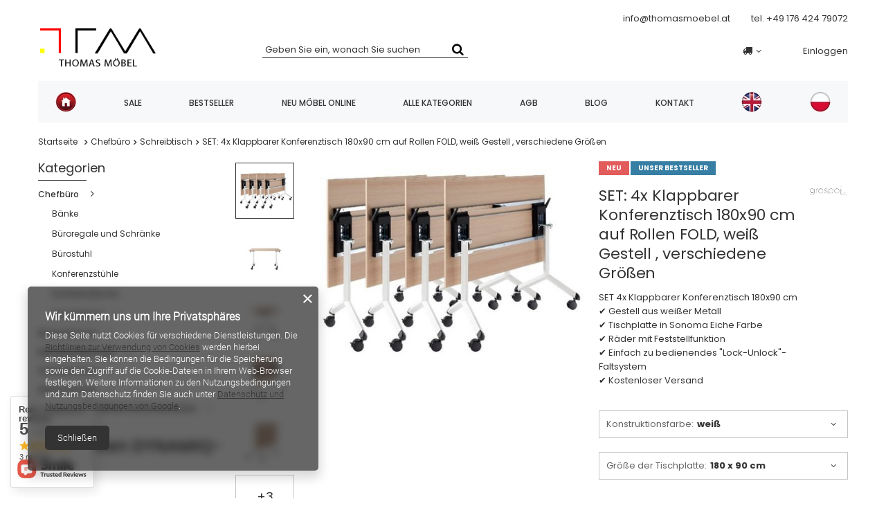

--- FILE ---
content_type: text/html; charset=utf-8
request_url: https://thomasmoebel.at/product-ger-1694-SET-4x-Klappbarer-Konferenztisch-180x90-cm-auf-Rollen-FOLD-weiss-Gestell-verschiedene-Grossen.html
body_size: 30191
content:
<!DOCTYPE html>
<html lang="de" class="--vat --gross " ><head><meta name='viewport' content='user-scalable=no, initial-scale = 1.0, maximum-scale = 1.0, width=device-width'/> <link href="https://fonts.googleapis.com/css2?family=Poppins:wght@400;500;600;700&display=swap" rel="stylesheet"/><meta http-equiv="Content-Type" content="text/html; charset=utf-8"><meta http-equiv="X-UA-Compatible" content="IE=edge"><title>SET: 4x Klappbarer Konferenztisch 180x90 cm auf Rollen FOLD, weiß Gestell , verschiedene Größen weiß \ 180 x 90 cm | Chefbüro \ Schreibtisch Möbelkollektionen \ Ein Set für eine Bar, ein Café und ein Restaurant Möbelkollektionen \ Büromöbelset Chefbüro \ Konferenztische</title><meta name="keywords" content=""><meta name="description" content="SET: 4x Klappbarer Konferenztisch 180x90 cm auf Rollen FOLD, weiß Gestell , verschiedene Größen weiß \ 180 x 90 cm | Chefbüro \ Schreibtisch Möbelkollektionen \ Ein Set für eine Bar, ein Café und ein Restaurant Möbelkollektionen \ Büromöbelset Chefbüro \ Konferenztische"><link rel="icon" href="/gfx/ger/favicon.ico"><meta name="theme-color" content="#333"><meta name="msapplication-navbutton-color" content="#333"><meta name="apple-mobile-web-app-status-bar-style" content="#333"><link rel="preload stylesheet" as="style" href="/gfx/ger/style.css.gzip?r=1739191366"><script>var app_shop={urls:{prefix:'data="/gfx/'.replace('data="', '')+'ger/',graphql:'/graphql/v1/'},vars:{priceType:'gross',priceTypeVat:true,productDeliveryTimeAndAvailabilityWithBasket:false,geoipCountryCode:'US',},txt:{priceTypeText:'',},fn:{},fnrun:{},files:[],graphql:{}};const getCookieByName=(name)=>{const value=`; ${document.cookie}`;const parts = value.split(`; ${name}=`);if(parts.length === 2) return parts.pop().split(';').shift();return false;};if(getCookieByName('freeeshipping_clicked')){document.documentElement.classList.remove('--freeShipping');}if(getCookieByName('rabateCode_clicked')){document.documentElement.classList.remove('--rabateCode');}</script><meta name="robots" content="index,follow"><meta name="rating" content="general"><meta name="Author" content="www.thomasmoebel.at based on IdoSell - the best online selling solutions for your e-store (www.idosell.com/shop).">
<!-- Begin LoginOptions html -->

<style>
#client_new_social .service_item[data-name="service_Apple"]:before, 
#cookie_login_social_more .service_item[data-name="service_Apple"]:before,
.oscop_contact .oscop_login__service[data-service="Apple"]:before {
    display: block;
    height: 2.6rem;
    content: url('/gfx/standards/apple.svg?r=1743165583');
}
.oscop_contact .oscop_login__service[data-service="Apple"]:before {
    height: auto;
    transform: scale(0.8);
}
#client_new_social .service_item[data-name="service_Apple"]:has(img.service_icon):before,
#cookie_login_social_more .service_item[data-name="service_Apple"]:has(img.service_icon):before,
.oscop_contact .oscop_login__service[data-service="Apple"]:has(img.service_icon):before {
    display: none;
}
</style>

<!-- End LoginOptions html -->

<!-- Open Graph -->
<meta property="og:type" content="website"><meta property="og:url" content="https://thomasmoebel.at/product-ger-1694-SET-4x-Klappbarer-Konferenztisch-180x90-cm-auf-Rollen-FOLD-weiss-Gestell-verschiedene-Grossen.html
"><meta property="og:title" content="SET: 4x Klappbarer Konferenztisch 180x90 cm auf Rollen FOLD, weiß Gestell , verschiedene Größen"><meta property="og:description" content="SET 4x Klappbarer Konferenztisch 180x90 cm
✔️ Gestell aus weißer Metall
✔️ Tischplatte in Sonoma Eiche Farbe
✔️ Räder mit Feststellfunktion  
✔️ Einfach zu bedienendes "Lock-Unlock"-Faltsystem
✔️ Kostenloser Versand"><meta property="og:site_name" content="www.thomasmoebel.at"><meta property="og:locale" content="de_DE"><meta property="og:image" content="https://thomasmoebel.at/hpeciai/0b3e03dad2d325bd01ef3a3418e41a6f/ger_pl_SET-4x-Klappbarer-Konferenztisch-180x90-cm-auf-Rollen-FOLD-weiss-Gestell-verschiedene-Grossen-1694_8.jpg"><meta property="og:image:width" content="450"><meta property="og:image:height" content="325"><link rel="manifest" href="https://thomasmoebel.at/data/include/pwa/4/manifest.json?t=3"><meta name="apple-mobile-web-app-capable" content="yes"><meta name="apple-mobile-web-app-status-bar-style" content="black"><meta name="apple-mobile-web-app-title" content="thomasmoebel.at"><link rel="apple-touch-icon" href="/data/include/pwa/4/icon-128.png"><link rel="apple-touch-startup-image" href="/data/include/pwa/4/logo-512.png" /><meta name="msapplication-TileImage" content="/data/include/pwa/4/icon-144.png"><meta name="msapplication-TileColor" content="#2F3BA2"><meta name="msapplication-starturl" content="/"><script type="application/javascript">var _adblock = true;</script><script async src="/data/include/advertising.js"></script><script type="application/javascript">var statusPWA = {
                online: {
                    txt: "Mit dem Internet verbunden",
                    bg: "#5fa341"
                },
                offline: {
                    txt: "Keine Internetverbindung verfügbar",
                    bg: "#eb5467"
                }
            }</script><script async type="application/javascript" src="/ajax/js/pwa_online_bar.js?v=1&r=6"></script><script >
window.dataLayer = window.dataLayer || [];
window.gtag = function gtag() {
dataLayer.push(arguments);
}
gtag('consent', 'default', {
'ad_storage': 'denied',
'analytics_storage': 'denied',
'ad_personalization': 'denied',
'ad_user_data': 'denied',
'wait_for_update': 500
});

gtag('set', 'ads_data_redaction', true);
</script><script  class='google_consent_mode_update'>
gtag('consent', 'update', {
'ad_storage': 'granted',
'analytics_storage': 'granted',
'ad_personalization': 'granted',
'ad_user_data': 'granted'
});
</script>
<!-- End Open Graph -->

<link rel="canonical" href="https://thomasmoebel.at/product-ger-1694-SET-4x-Klappbarer-Konferenztisch-180x90-cm-auf-Rollen-FOLD-weiss-Gestell-verschiedene-Grossen.html" />


                <!-- Global site tag (gtag.js) -->
                <script  async src="https://www.googletagmanager.com/gtag/js?id=AW-320647572"></script>
                <script >
                    window.dataLayer = window.dataLayer || [];
                    window.gtag = function gtag(){dataLayer.push(arguments);}
                    gtag('js', new Date());
                    
                    gtag('config', 'AW-320647572', {"allow_enhanced_conversions":true});
gtag('config', 'G-9QNPE1N5V8');

                </script>
                                <script>
                if (window.ApplePaySession && window.ApplePaySession.canMakePayments()) {
                    var applePayAvailabilityExpires = new Date();
                    applePayAvailabilityExpires.setTime(applePayAvailabilityExpires.getTime() + 2592000000); //30 days
                    document.cookie = 'applePayAvailability=yes; expires=' + applePayAvailabilityExpires.toUTCString() + '; path=/;secure;'
                    var scriptAppleJs = document.createElement('script');
                    scriptAppleJs.src = "/ajax/js/apple.js?v=3";
                    if (document.readyState === "interactive" || document.readyState === "complete") {
                          document.body.append(scriptAppleJs);
                    } else {
                        document.addEventListener("DOMContentLoaded", () => {
                            document.body.append(scriptAppleJs);
                        });  
                    }
                } else {
                    document.cookie = 'applePayAvailability=no; path=/;secure;'
                }
                </script>
                <script>
            var paypalScriptLoaded = null;
            var paypalScript = null;
            
            async function attachPaypalJs() {
                return new Promise((resolve, reject) => {
                    if (!paypalScript) {
                        paypalScript = document.createElement('script');
                        paypalScript.async = true;
                        paypalScript.setAttribute('data-namespace', "paypal_sdk");
                        paypalScript.setAttribute('data-partner-attribution-id', "IAIspzoo_Cart_PPCP");
                        paypalScript.addEventListener("load", () => {
                        paypalScriptLoaded = true;
                            resolve({status: true});
                        });
                        paypalScript.addEventListener("error", () => {
                            paypalScriptLoaded = true;
                            reject({status: false});
                         });
                        paypalScript.src = "https://www.paypal.com/sdk/js?client-id=AbxR9vIwE1hWdKtGu0gOkvPK2YRoyC9ulUhezbCUWnrjF8bjfwV-lfP2Rze7Bo8jiHIaC0KuaL64tlkD&components=buttons,funding-eligibility&currency=EUR&merchant-id=KWEDJBU4ZNKHG&locale=de_DE";
                        if (document.readyState === "interactive" || document.readyState === "complete") {
                            document.body.append(paypalScript);
                        } else {
                            document.addEventListener("DOMContentLoaded", () => {
                                document.body.append(paypalScript);
                            });  
                        }                                              
                    } else {
                        if (paypalScriptLoaded) {
                            resolve({status: true});
                        } else {
                            paypalScript.addEventListener("load", () => {
                                paypalScriptLoaded = true;
                                resolve({status: true});                            
                            });
                            paypalScript.addEventListener("error", () => {
                                paypalScriptLoaded = true;
                                reject({status: false});
                            });
                        }
                    }
                });
            }
            </script>
                <script>
                attachPaypalJs().then(() => {
                    let paypalEligiblePayments = [];
                    let payPalAvailabilityExpires = new Date();
                    payPalAvailabilityExpires.setTime(payPalAvailabilityExpires.getTime() + 86400000); //1 day
                    if (typeof(paypal_sdk) != "undefined") {
                        for (x in paypal_sdk.FUNDING) {
                            var buttonTmp = paypal_sdk.Buttons({
                                fundingSource: x.toLowerCase()
                            });
                            if (buttonTmp.isEligible()) {
                                paypalEligiblePayments.push(x);
                            }
                        }
                    }
                    if (paypalEligiblePayments.length > 0) {
                        document.cookie = 'payPalAvailability_EUR=' + paypalEligiblePayments.join(",") + '; expires=' + payPalAvailabilityExpires.toUTCString() + '; path=/; secure';
                        document.cookie = 'paypalMerchant=KWEDJBU4ZNKHG; expires=' + payPalAvailabilityExpires.toUTCString() + '; path=/; secure';
                    } else {
                        document.cookie = 'payPalAvailability_EUR=-1; expires=' + payPalAvailabilityExpires.toUTCString() + '; path=/; secure';
                    }
                });
                </script><script src="/data/gzipFile/expressCheckout.js.gz"></script><link rel="preload" as="image" href="https://static4.thomasmoebel.at/hpeciai/c9605eb1ea9f7a26f38328ab05f3a8db/ger_pm_SET-4x-Klappbarer-Konferenztisch-180x90-cm-auf-Rollen-FOLD-weiss-Gestell-verschiedene-Grossen-1694_8.jpg"><style>
								#main_banner1.skeleton .main_slider__item > a {
									padding-top: calc(480/737* 100%);
								}
								@media (min-width: 757px) {#main_banner1.skeleton .main_slider__item > a {
									padding-top: calc(749/1170* 100%);
								}}
								@media (min-width: 979px) {#main_banner1.skeleton .main_slider__item > a {
									padding-top: calc(1170/1920* 100%);
								}}
								#main_banner1 .main_slider__item > a.loading {
									padding-top: calc(480/737* 100%);
								}
								@media (min-width: 757px) {#main_banner1 .main_slider__item > a.loading {
									padding-top: calc(749/1170* 100%);
								}}
								@media (min-width: 979px) {#main_banner1 .main_slider__item > a.loading {
									padding-top: calc(1170/1920* 100%);
								}}
							</style><style>
									#photos_slider[data-skeleton] .photos__link:before {
										padding-top: calc(325/450* 100%);
									}
									@media (min-width: 979px) {.photos__slider[data-skeleton] .photos__figure:not(.--nav):first-child .photos__link {
										max-height: 325px;
									}}
								</style><script src="/gfx/ger/menu_omnibus.js.gzip?r=1739191367"></script></head><body><script>
					var script = document.createElement('script');
					script.src = app_shop.urls.prefix + 'envelope.js.gzip';

					document.getElementsByTagName('body')[0].insertBefore(script, document.getElementsByTagName('body')[0].firstChild);
				</script><div id="container" class="projector_page container"><header class="d-flex flex-nowrap flex-md-wrap mx-md-n3 commercial_banner"><script class="ajaxLoad">
                app_shop.vars.vat_registered = "true";
                app_shop.vars.currency_format = "###,##0.00";
                
                    app_shop.vars.currency_before_value = false;
                
                    app_shop.vars.currency_space = true;
                
                app_shop.vars.symbol = "€";
                app_shop.vars.id= "EUR";
                app_shop.vars.baseurl = "http://thomasmoebel.at/";
                app_shop.vars.sslurl= "https://thomasmoebel.at/";
                app_shop.vars.curr_url= "%2Fproduct-ger-1694-SET-4x-Klappbarer-Konferenztisch-180x90-cm-auf-Rollen-FOLD-weiss-Gestell-verschiedene-Grossen.html";
                

                var currency_decimal_separator = ',';
                var currency_grouping_separator = ' ';

                
                    app_shop.vars.blacklist_extension = ["exe","com","swf","js","php"];
                
                    app_shop.vars.blacklist_mime = ["application/javascript","application/octet-stream","message/http","text/javascript","application/x-deb","application/x-javascript","application/x-shockwave-flash","application/x-msdownload"];
                
                    app_shop.urls.contact = "/contact-ger.html";
                </script><div id="viewType" style="display:none"></div><section id="contact_data" class="top_contact d-none d-md-flex col-md-12 justify-content-end"><div class="top_contact__phone "><span class="top_contact__label">tel. </span><a class="top_contact__data" href="tel:+4917642479072">+49 176 424 79072</a></div><div class="top_contact__email"><span class="top_contact__label"></span><a class="top_contact__data" href="mailto:info@thomasmoebel.at">info@thomasmoebel.at</a></div><div class="top_contact__adress d-none"><span class="top_contact__street">Goethestraße 18<span>, </span></span><span class="top_contact__code">63322</span><span class="top_contact__city"> Rödermark</span></div></section><div id="logo" class="col-md-3 d-flex align-items-center"><a href="https://thomasmoebel.de" target="_self"><img src="/data/gfx/mask/ger/logo_1_big.png" alt="Thomas Möbel Online Shop - günstige Möbel" width="212" height="71"></a></div><form action="https://thomasmoebel.at/search.php" method="get" id="menu_search" class="col-md-4"><label class="d-md-none"><i class="icon-search"></i></label><div><div class="form-group"><input id="menu_search_text" type="text" name="text" class="catcomplete" placeholder="Geben Sie ein, wonach Sie suchen..."></div><button type="submit"><i class="icon-search"></i></button><a href="https://thomasmoebel.at/searching.php" title=""><i class="icon-remove d-md-none"></i></a></div></form><div id="menu_settings" class="d-flex align-items-center"><div class="open_trigger"><span class="d-none d-md-inline-block flag_txt"><i class="icon-truck"></i></span><div class="menu_settings_wrapper d-md-none"><div class="menu_settings_inline"><div class="menu_settings_header">
                                        Język i waluta: 
                                    </div><div class="menu_settings_content"><span class="menu_settings_flag flag flag_ger"></span><strong class="menu_settings_value"><span class="menu_settings_language">de</span><span> | </span><span class="menu_settings_currency">€</span></strong></div></div><div class="menu_settings_inline"><div class="menu_settings_header">
                                        Dostawa do: 
                                    </div><div class="menu_settings_content"><strong class="menu_settings_value">Deutschland</strong></div></div></div><i class="icon-angle-down d-none d-md-inline-block"></i></div><form action="https://thomasmoebel.at/settings.php" method="post"><ul class="bg_alter"><li><div class="form-group"><label for="menu_settings_country">Lieferland</label><div class="select-after"><select class="form-control" name="country" id="menu_settings_country"><option selected value="1143020143">Deutschland</option><option value="1143020115">Liechtenstein</option><option value="1143020117">Luxemburg</option><option value="1143020016">Österreich</option></select></div></div></li><li class="buttons"><button class="btn --solid --large" type="submit">
                                        Änderungen übernehmen
                                    </button></li></ul></form><div id="menu_additional"><a class="account_link" href="https://thomasmoebel.at/login.php">Einloggen</a><a href="/basketedit.php?mode=2" class="wishlist_link">
                            Wunschliste
                            <span>0</span></a></div></div><div id="menu_basket" class="col-md-5 px-0 px-md-3 d-flex align-items-center justify-content-end"><a href="https://thomasmoebel.at/basketedit.php?mode=1" style="display: none;"><strong>0,00 €</strong><span class="badge badge-info"></span></a><div class="d-none"><a class="wishes_link link" href="https://thomasmoebel.at/basketedit.php?mode=2" rel="nofollow" title=""><span>(0)</span></a><a class="basket_link link" href="https://thomasmoebel.at/basketedit.php?mode=1" rel="nofollow" title=""></a></div><script>
                        app_shop.vars.cache_html = true;
                    </script></div><nav id="menu_categories3" class=" col-md-12 px-0 px-md-3"><button type="button" class="navbar-toggler"><i class="icon-reorder"></i></button><div class="navbar-collapse" id="menu_navbar3"><ul class="navbar-nav mx-md-n2"><li class="nav-item"><a  href="/" target="_self" title="Startseite" class="nav-link nav-gfx" ><img alt="Startseite" title="Startseite" src="/data/gfx/ger/navigation/1_3_i_102.jpg"><span class="gfx_lvl_1 d-none">Startseite</span></a></li><li class="nav-item"><a  href="/search.php?promo=y" target="_self" title="SALE" class="nav-link" >SALE</a></li><li class="nav-item"><a  href="http://thomasmoebel.de/Bestseller-sbestseller-ger.html" target="_self" title="Bestseller" class="nav-link" >Bestseller</a></li><li class="nav-item"><a  href="http://thomasmoebel.de/Neu-Mobel-online-snewproducts-ger.html" target="_self" title="Neu Möbel online " class="nav-link" >Neu Möbel online </a></li><li class="nav-item"><a  href="/categories.php" target="_self" title="Alle Kategorien" class="nav-link" >Alle Kategorien</a></li><li class="nav-item"><a  href="/Regulamin-cterms-pol-1.html" target="_self" title="AGB" class="nav-link" >AGB</a></li><li class="nav-item"><a  href="https://thomasmoebel.de/blog-ger.phtml" target="_self" title="Blog" class="nav-link" >Blog</a></li><li class="nav-item"><a  href="/contact.php" target="_self" title="Kontakt" class="nav-link" >Kontakt</a></li><li class="nav-item"><a  href="https://thomasmoebel.eu" target="_self" title="Englisch" class="nav-link nav-gfx" ><img alt="Englisch" title="Englisch" src="/data/gfx/ger/navigation/1_3_i_269.jpg"><span class="gfx_lvl_1 d-none">Englisch</span></a></li><li class="nav-item"><a  href="https://thomasmoebel.pl" target="_self" title="Polnisch" class="nav-link nav-gfx" ><img alt="Polnisch" title="Polnisch" src="/data/gfx/ger/navigation/1_3_i_270.jpg"><span class="gfx_lvl_1 d-none">Polnisch</span></a></li></ul></div></nav><div class="breadcrumbs col-md-12"><div class="back_button"><button id="back_button"><i class="icon-angle-left"></i> Zurück</button></div><div class="list_wrapper"><ol><li class="bc-main"><span><a href="/">Startseite</a></span></li><li class="category bc-item-1"><a class="category" href="/ger_m_Chefburo-530.html">Chefbüro</a></li><li class="category bc-active bc-item-2"><a class="category" href="/ger_m_Chefburo_Schreibtisch-533.html">Schreibtisch</a></li><li class="bc-active bc-product-name"><span>SET: 4x Klappbarer Konferenztisch 180x90 cm auf Rollen FOLD, weiß Gestell , verschiedene Größen</span></li></ol></div></div></header><div id="layout" class="row clearfix"><aside class="col-md-3"><nav id="menu_categories" class="col-md-12 px-0"><h2 class="big_label"><a href="/categories.php" title="Klicken Sie hier, um alle Kategorien anzuzeigen">Kategorien</a></h2><button type="button" class="navbar-toggler"><i class="icon-reorder"></i></button><div class="navbar-collapse" id="menu_navbar"><ul class="navbar-nav"><li class="nav-item active"><a  href="/ger_m_Chefburo-530.html" target="_self" title="Chefbüro" class="nav-link active" >Chefbüro</a><ul class="navbar-subnav"><li class="nav-item"><a class="nav-link" href="/ger_m_Chefburo_Banke-531.html" target="_self">Bänke</a></li><li class="nav-item"><a class="nav-link" href="/ger_m_Chefburo_Buroregale-und-Schranke-580.html" target="_self">Büroregale und Schränke</a></li><li class="nav-item"><a class="nav-link" href="/ger_m_Chefburo_Burostuhl-532.html" target="_self">Bürostuhl</a></li><li class="nav-item"><a class="nav-link" href="/ger_m_Chefburo_Konferenzstuhle-582.html" target="_self">Konferenzstühle</a></li><li class="nav-item"><a class="nav-link" href="/ger_m_Chefburo_Konferenztische-616.html" target="_self">Konferenztische</a></li><li class="nav-item active"><a class="nav-link active" href="/ger_m_Chefburo_Schreibtisch-533.html" target="_self">Schreibtisch</a></li></ul></li><li class="nav-item"><a  href="/ger_m_Kinderzimmer-586.html" target="_self" title="Kinderzimmer" class="nav-link" >Kinderzimmer</a><ul class="navbar-subnav"><li class="nav-item"><a class="nav-link" href="/ger_m_Kinderzimmer_Kinderbetten-587.html" target="_self">Kinderbetten</a><ul class="navbar-subsubnav"><li class="nav-item"><a class="nav-link" href="/ger_m_Kinderzimmer_Kinderbetten_Babybetten-595.html" target="_self">Babybetten</a></li><li class="nav-item"><a class="nav-link" href="/ger_m_Kinderzimmer_Kinderbetten_Einzelbetten-fur-Kinder-588.html" target="_self">Einzelbetten für Kinder</a></li><li class="nav-item"><a class="nav-link" href="/ger_m_Kinderzimmer_Kinderbetten_Etagenbetten-fur-Kinder-589.html" target="_self">Etagenbetten für Kinder</a></li></ul></li><li class="nav-item"><a class="nav-link" href="/ger_m_Kinderzimmer_Kindermobel-Sets-593.html" target="_self">Kindermöbel-Sets</a></li><li class="nav-item"><a class="nav-link" href="/ger_m_Kinderzimmer_Kleiderschranke-fur-Kinder-591.html" target="_self">Kleiderschränke für Kinder</a></li><li class="nav-item"><a class="nav-link" href="/ger_m_Kinderzimmer_Schreibtische-fur-Kinder-592.html" target="_self">Schreibtische für Kinder</a></li><li class="nav-item"><a class="nav-link" href="/ger_m_Kinderzimmer_Stuhle-fur-Kinder-590.html" target="_self">Stühle für Kinder</a></li></ul></li><li class="nav-item"><a  href="/ger_m_Mobelkollektionen-566.html" target="_self" title="Möbelkollektionen" class="nav-link" >Möbelkollektionen</a><ul class="navbar-subnav"><li class="nav-item"><a class="nav-link" href="/ger_m_Mobelkollektionen_Buromobelset-576.html" target="_self">Büromöbelset</a></li><li class="nav-item"><a class="nav-link" href="/ger_m_Mobelkollektionen_Ein-Set-fur-eine-Bar-ein-Cafe-und-ein-Restaurant-569.html" target="_self">Ein Set für eine Bar, ein Café und ein Restaurant</a></li><li class="nav-item"><a class="nav-link" href="/ger_m_Mobelkollektionen_Esszimmer-eingestellt-568.html" target="_self">Esszimmer eingestellt</a></li><li class="nav-item"><a class="nav-link" href="/ger_m_Mobelkollektionen_Set-furs-Kinderzimmer-594.html" target="_self">Set fürs Kinderzimmer</a></li><li class="nav-item"><a class="nav-link" href="/ger_m_Mobelkollektionen_Wohnzimmer-Set-567.html" target="_self">Wohnzimmer Set</a></li></ul></li><li class="nav-item"><a  href="/ger_m_Schlafzimmer-534.html" target="_self" title="Schlafzimmer" class="nav-link" >Schlafzimmer</a><ul class="navbar-subnav"><li class="nav-item"><a class="nav-link" href="/ger_m_Schlafzimmer_Babybetten-596.html" target="_self">Babybetten</a></li><li class="nav-item"><a class="nav-link" href="/ger_m_Schlafzimmer_Ecksofas-536.html" target="_self">Ecksofas</a></li><li class="nav-item"><a class="nav-link" href="/ger_m_Schlafzimmer_Etagenbetten-fur-Erwachsene-537.html" target="_self">Etagenbetten für Erwachsene</a><ul class="navbar-subsubnav"><li class="nav-item"><a class="nav-link" href="/ger_m_Schlafzimmer_Etagenbetten-fur-Erwachsene_Fur-eine-Person-541.html" target="_self">Für eine Person</a></li><li class="nav-item"><a class="nav-link" href="/ger_m_Schlafzimmer_Etagenbetten-fur-Erwachsene_Fur-zwei-Personen-545.html" target="_self">Für zwei Personen</a></li><li class="nav-item"><a class="nav-link" href="/ger_m_Schlafzimmer_Etagenbetten-fur-Erwachsene_Fur-drei-Personen-546.html" target="_self">Für drei Personen</a></li></ul></li><li class="nav-item"><a class="nav-link" href="/ger_m_Schlafzimmer_Etagenbetten-fur-Kinder-538.html" target="_self">Etagenbetten für Kinder</a><ul class="navbar-subsubnav"><li class="nav-item"><a class="nav-link" href="/ger_m_Schlafzimmer_Etagenbetten-fur-Kinder_Fur-eine-Person-542.html" target="_self">Für eine Person</a></li><li class="nav-item"><a class="nav-link" href="/ger_m_Schlafzimmer_Etagenbetten-fur-Kinder_Fur-zwei-Personen-547.html" target="_self">Für zwei Personen</a></li><li class="nav-item"><a class="nav-link" href="/ger_m_Schlafzimmer_Etagenbetten-fur-Kinder_Fur-drei-Personen-548.html" target="_self">Für drei Personen</a></li></ul></li><li class="nav-item"><a class="nav-link" href="/ger_m_Schlafzimmer_Niedrige-Betten-fur-Erwachsene-539.html" target="_self">Niedrige Betten für Erwachsene</a><ul class="navbar-subsubnav"><li class="nav-item"><a class="nav-link" href="/ger_m_Schlafzimmer_Niedrige-Betten-fur-Erwachsene_Fur-eine-Person-543.html" target="_self">Für eine Person</a></li><li class="nav-item"><a class="nav-link" href="/ger_m_Schlafzimmer_Niedrige-Betten-fur-Erwachsene_Fur-zwei-Personen-549.html" target="_self">Für zwei Personen</a></li></ul></li><li class="nav-item"><a class="nav-link" href="/ger_m_Schlafzimmer_Niedrige-Betten-fur-Kinder-540.html" target="_self">Niedrige Betten für Kinder</a><ul class="navbar-subsubnav"><li class="nav-item"><a class="nav-link" href="/ger_m_Schlafzimmer_Niedrige-Betten-fur-Kinder_Fur-eine-Person-544.html" target="_self">Für eine Person</a></li><li class="nav-item"><a class="nav-link" href="/ger_m_Schlafzimmer_Niedrige-Betten-fur-Kinder_Fur-zwei-Personen-550.html" target="_self">Für zwei Personen</a></li></ul></li><li class="nav-item"><a class="nav-link" href="/ger_m_Schlafzimmer_Matratzen-573.html" target="_self">Matratzen</a><ul class="navbar-subsubnav"><li class="nav-item"><a class="nav-link" href="/ger_m_Schlafzimmer_Matratzen_Latexmatratzen-574.html" target="_self">Latexmatratzen</a></li><li class="nav-item"><a class="nav-link" href="/ger_m_Schlafzimmer_Matratzen_Schaumstoffmatratzen-575.html" target="_self">Schaumstoffmatratzen</a></li></ul></li></ul></li><li class="nav-item"><a  href="/ger_m_Wohnzimmer-551.html" target="_self" title="Wohnzimmer" class="nav-link" >Wohnzimmer</a><ul class="navbar-subnav"><li class="nav-item"><a class="nav-link" href="/ger_m_Wohnzimmer_Regale-552.html" target="_self">Regale</a><ul class="navbar-subsubnav"><li class="nav-item"><a class="nav-link" href="/ger_m_Wohnzimmer_Regale_Stehende-Regale-564.html" target="_self">Stehende Regale</a></li></ul></li><li class="nav-item"><a class="nav-link" href="/ger_m_Wohnzimmer_Schranke-553.html" target="_self">Schränke</a><ul class="navbar-subsubnav"><li class="nav-item"><a class="nav-link" href="/ger_m_Wohnzimmer_Schranke_Kleiderschranke-558.html" target="_self">Kleiderschränke</a></li><li class="nav-item"><a class="nav-link" href="/ger_m_Wohnzimmer_Schranke_Kommoden-560.html" target="_self">Kommoden</a></li><li class="nav-item"><a class="nav-link" href="/ger_m_Wohnzimmer_Schranke_Vitrinen-561.html" target="_self">Vitrinen</a></li></ul></li><li class="nav-item"><a class="nav-link" href="/ger_m_Wohnzimmer_Stuhle-554.html" target="_self">Stühle</a></li><li class="nav-item"><a class="nav-link" href="/ger_m_Wohnzimmer_Tische-555.html" target="_self">Tische</a><ul class="navbar-subsubnav"><li class="nav-item"><a class="nav-link" href="/ger_m_Wohnzimmer_Tische_Couchtische-562.html" target="_self">Couchtische</a></li><li class="nav-item"><a class="nav-link" href="/ger_m_Wohnzimmer_Tische_Tische-fur-Esszimmer-563.html" target="_self">Tische für Esszimmer</a></li></ul></li><li class="nav-item"><a class="nav-link" href="/ger_m_Wohnzimmer_TV-Mobel-556.html" target="_self">TV Möbel</a></li><li class="nav-item"><a class="nav-link" href="/ger_m_Wohnzimmer_Wohnwand-System-557.html" target="_self">Wohnwand System</a></li></ul></li><li class="nav-item"><a  href="/ger_m_Verschiedene-Mobel-und-Accessoires-570.html" target="_self" title="Verschiedene Möbel und Accessoires" class="nav-link" >Verschiedene Möbel und Accessoires</a><ul class="navbar-subnav"><li class="nav-item"><a class="nav-link" href="/ger_m_Verschiedene-Mobel-und-Accessoires_Bettzubehor-581.html" target="_self">Bettzubehör</a></li><li class="nav-item"><a class="nav-link" href="/ger_m_Verschiedene-Mobel-und-Accessoires_Burostuhl-Fussstutze-579.html" target="_self">Bürostuhl Fußstütze</a></li><li class="nav-item"><a class="nav-link" href="/ger_m_Verschiedene-Mobel-und-Accessoires_Burostuhl-Rollen-572.html" target="_self">Bürostuhl Rollen</a></li><li class="nav-item"><a class="nav-link" href="/ger_m_Verschiedene-Mobel-und-Accessoires_Monitorhalter-630.html" target="_self">Monitorhalter</a></li><li class="nav-item"><a class="nav-link" href="/ger_m_Verschiedene-Mobel-und-Accessoires_Stuhl-Dampfer-585.html" target="_self">Stuhl Dämpfer</a></li><li class="nav-item"><a class="nav-link" href="/ger_m_Verschiedene-Mobel-und-Accessoires_Stuhlstapelwagen-584.html" target="_self">Stuhlstapelwagen</a></li></ul></li></ul></div></nav><div class="setMobileGrid" data-item="#menu_navbar"></div><div class="setMobileGrid" data-item="#menu_navbar3" data-ismenu1="true"></div><div class="setMobileGrid" data-item="#menu_blog"></div><div class="login_menu_block d-lg-none" id="login_menu_block"><a class="sign_in_link" href="/login.php" title=""><i class="icon-user"></i><span>Einloggen</span></a><a class="registration_link" href="/client-new.php?register" title=""><i class="icon-lock"></i><span>Registrieren</span></a><a class="order_status_link" href="/order-open.php" title=""><i class="icon-globe"></i><span>Bestellung prüfen</span></a></div><div class="setMobileGrid" data-item="#menu_contact"></div><div class="setMobileGrid" data-item="#menu_settings"></div><section id="products_zone2" class="hotspot mb-5 d-none d-md-block"><h2><a class="headline" href="/ser-ger-5-Dynamiq.html" title="Klicken Sie hier, um alle Produkte anzuzeigen"><span class="headline__name">Entdecken DYNAMIQ-Serie</span></a></h2><div class="products d-flex flex-wrap"><div class="product col-12 py-3"><a class="product__icon d-flex justify-content-center align-items-center" data-product-id="28" href="/product-ger-28-Gaming-Schreibtisch-120-cm-mit-LED-Dynamiq-V8-von-Unique-gunstige-Mobel-online-kaufen.html" title="Gaming Schreibtisch 120 cm mit LED Dynamiq V8 von Unique - günstige Möbel online kaufen"><img src="/gfx/standards/loader.gif?r=1739191322" class="b-lazy" data-src-small="/hpeciai/e4cad34140f863f6732eac429d7c24b2/ger_is_Gaming-Schreibtisch-120-cm-mit-LED-Dynamiq-V8-von-Unique-gunstige-Mobel-online-kaufen-28jpg" data-src="/hpeciai/100549e40cb68d5940729914dd59f53e/ger_il_Gaming-Schreibtisch-120-cm-mit-LED-Dynamiq-V8-von-Unique-gunstige-Mobel-online-kaufen-28jpg" alt="Gaming Schreibtisch 120 cm mit LED Dynamiq V8 von Unique - günstige Möbel online kaufen"></a><h3><a class="product__name" href="/product-ger-28-Gaming-Schreibtisch-120-cm-mit-LED-Dynamiq-V8-von-Unique-gunstige-Mobel-online-kaufen.html" title="Gaming Schreibtisch 120 cm mit LED Dynamiq V8 von Unique - günstige Möbel online kaufen">Gaming Schreibtisch 120 cm mit LED Dynamiq V8 von Unique - günstige Möbel online kaufen</a></h3><div class="product__prices"><strong class="price">199,00 €</strong></div></div><div class="product col-12 py-3"><a class="product__icon d-flex justify-content-center align-items-center" data-product-id="27" href="/product-ger-27-Gaming-Schreibtisch-120-cm-mit-LED-fur-Spieler-und-Schuler-Dynamiq-V6-von-Unique-Gratisversand.html" title="Gaming Schreibtisch 120 cm mit LED für Spieler und Schüler - Dynamiq V6 von Unique. Gratisversand!"><img src="/gfx/standards/loader.gif?r=1739191322" class="b-lazy" data-src-small="/hpeciai/be57fe679d5c75291d253a27e48c2ca4/ger_is_Gaming-Schreibtisch-120-cm-mit-LED-fur-Spieler-und-Schuler-Dynamiq-V6-von-Unique-Gratisversand-27jpg" data-src="/hpeciai/86cf0974b87af8d39c1bbfd68aa9c2ba/ger_il_Gaming-Schreibtisch-120-cm-mit-LED-fur-Spieler-und-Schuler-Dynamiq-V6-von-Unique-Gratisversand-27jpg" alt="Gaming Schreibtisch 120 cm mit LED für Spieler und Schüler - Dynamiq V6 von Unique. Gratisversand!"></a><h3><a class="product__name" href="/product-ger-27-Gaming-Schreibtisch-120-cm-mit-LED-fur-Spieler-und-Schuler-Dynamiq-V6-von-Unique-Gratisversand.html" title="Gaming Schreibtisch 120 cm mit LED für Spieler und Schüler - Dynamiq V6 von Unique. Gratisversand!">Gaming Schreibtisch 120 cm mit LED für Spieler und Schüler - Dynamiq V6 von Unique. Gratisversand!</a></h3><div class="product__prices"><strong class="price">189,00 €</strong></div></div></div></section></aside><div id="content" class="col-md-9 col-12 px-0 d-flex flex-wrap align-self-start"><div id="menu_compare_product" class="compare mb-2 pt-sm-3 pb-sm-3 mb-sm-3 mx-3 " style="display: none;"><div class="compare__label d-none d-sm-block">Hinzu vergleichen</div><div class="compare__sub"></div><div class="compare__buttons"><a class="compare__button btn --solid --secondary" href="https://thomasmoebel.at/product-compare.php" title="Vergleichen Sie alle Produkte" target="_blank"><span>Produkte vergleichen </span><span class="d-sm-none">(0)</span></a><a class="compare__button --remove btn d-none d-sm-block" href="https://thomasmoebel.at/settings.php?comparers=remove&amp;product=###" title="Löschen Sie alle Produkte">
                        Produkte entfernen
                    </a></div><script>
                        var cache_html = true;
                    </script></div><section id="projector_productname" class="product_name d-flex mb-2 mb-sm-4 justify-content-between col-12"><div class="product_name__wrapper pr-md-2"><h1 class="product_name__name m-0">SET: 4x Klappbarer Konferenztisch 180x90 cm auf Rollen FOLD, weiß Gestell , verschiedene Größen</h1><div class="product_name__description d-none d-sm-block "><ul><li>SET 4x Klappbarer Konferenztisch 180x90 cm</li><li>✔️ Gestell aus weißer Metall</li><li>✔️ Tischplatte in Sonoma Eiche Farbe</li><li>✔️ Räder mit Feststellfunktion  </li><li>✔️ Einfach zu bedienendes "Lock-Unlock"-Faltsystem</li><li>✔️ Kostenloser Versand</li></ul></div></div><div class="product_name__firm_logo d-none d-md-flex justify-content-end align-items-center"><a class="firm_logo" href="/firm-ger-1308137280-GROSPOL.html"><img src="/data/lang/ger/producers/gfx/projector/1308137280_1.png" title="GROSPOL" alt="GROSPOL"></a></div></section><section id="projector_photos" class="photos col-12 col-md-7 d-flex align-items-start mb-2 mb-md-4"><div id="photos_nav" class="photos__nav d-none d-md-flex flex-md-column" data-more-slides="3"><figure class="photos__figure --nav"><a class="photos__link --nav" href="https://static2.thomasmoebel.at/hpeciai/0b3e03dad2d325bd01ef3a3418e41a6f/ger_pl_SET-4x-Klappbarer-Konferenztisch-180x90-cm-auf-Rollen-FOLD-weiss-Gestell-verschiedene-Grossen-1694_8.jpg" data-slick-index="0" data-width="100" data-height="72"><img class="photos__photo b-lazy --nav" alt="SET: 4x Klappbarer Konferenztisch 180x90 cm auf Rollen FOLD, weiß Gestell , verschiedene Größen" data-src="https://static3.thomasmoebel.at/hpeciai/1b24058e9b4f9667605794e0d5a6f56b/ger_ps_SET-4x-Klappbarer-Konferenztisch-180x90-cm-auf-Rollen-FOLD-weiss-Gestell-verschiedene-Grossen-1694_8.jpg"></a></figure><figure class="photos__figure --nav"><a class="photos__link --nav" href="https://static2.thomasmoebel.at/hpeciai/51e17da91380bef77b1b1b65debd3d1d/ger_pl_SET-4x-Klappbarer-Konferenztisch-180x90-cm-auf-Rollen-FOLD-weiss-Gestell-verschiedene-Grossen-1694_5.jpg" data-slick-index="1" data-width="100" data-height="60"><img class="photos__photo b-lazy --nav" alt="SET: 4x Klappbarer Konferenztisch 180x90 cm auf Rollen FOLD, weiß Gestell , verschiedene Größen" data-src="https://static1.thomasmoebel.at/hpeciai/55aea74e5ea9ed2539542fb47eef14fa/ger_ps_SET-4x-Klappbarer-Konferenztisch-180x90-cm-auf-Rollen-FOLD-weiss-Gestell-verschiedene-Grossen-1694_5.jpg"></a></figure><figure class="photos__figure --nav"><a class="photos__link --nav" href="https://static4.thomasmoebel.at/hpeciai/056a8e236e256b2fd9ff143cb3d76d2c/ger_pl_SET-4x-Klappbarer-Konferenztisch-180x90-cm-auf-Rollen-FOLD-weiss-Gestell-verschiedene-Grossen-1694_3.jpg" data-slick-index="2" data-width="100" data-height="85"><img class="photos__photo b-lazy --nav" alt="SET: 4x Klappbarer Konferenztisch 180x90 cm auf Rollen FOLD, weiß Gestell , verschiedene Größen" data-src="https://static4.thomasmoebel.at/hpeciai/f571dca6970f85a7feb994850c3505d7/ger_ps_SET-4x-Klappbarer-Konferenztisch-180x90-cm-auf-Rollen-FOLD-weiss-Gestell-verschiedene-Grossen-1694_3.jpg"></a></figure><figure class="photos__figure --nav"><a class="photos__link --nav" href="https://static1.thomasmoebel.at/hpeciai/6360cde072142e13720b7de07aef5336/ger_pl_SET-4x-Klappbarer-Konferenztisch-180x90-cm-auf-Rollen-FOLD-weiss-Gestell-verschiedene-Grossen-1694_1.jpg" data-slick-index="3" data-width="100" data-height="84"><img class="photos__photo b-lazy --nav" alt="SET: 4x Klappbarer Konferenztisch 180x90 cm auf Rollen FOLD, weiß Gestell , verschiedene Größen" data-src="https://static4.thomasmoebel.at/hpeciai/d0edf434c1af92a78f3638876341a1c1/ger_ps_SET-4x-Klappbarer-Konferenztisch-180x90-cm-auf-Rollen-FOLD-weiss-Gestell-verschiedene-Grossen-1694_1.jpg"></a></figure><figure class="photos__figure --nav"><a class="photos__link --nav" href="https://static2.thomasmoebel.at/hpeciai/8710c3874df9e1c67305f3e8ed644a18/ger_pl_SET-4x-Klappbarer-Konferenztisch-180x90-cm-auf-Rollen-FOLD-weiss-Gestell-verschiedene-Grossen-1694_2.jpg" data-slick-index="4" data-width="100" data-height="84"><img class="photos__photo b-lazy --nav" alt="SET: 4x Klappbarer Konferenztisch 180x90 cm auf Rollen FOLD, weiß Gestell , verschiedene Größen" data-src="https://static1.thomasmoebel.at/hpeciai/b01d369a741fccacb9ab9ef71e35e046/ger_ps_SET-4x-Klappbarer-Konferenztisch-180x90-cm-auf-Rollen-FOLD-weiss-Gestell-verschiedene-Grossen-1694_2.jpg"></a></figure><figure class="photos__figure --nav --more"><a class="photos__link --nav --more" data-more="3" data-slick-index="5" href="https://static5.thomasmoebel.at/hpeciai/0b4c5fd46b3c778df65b5fc6c1be1f86/ger_pl_SET-4x-Klappbarer-Konferenztisch-180x90-cm-auf-Rollen-FOLD-weiss-Gestell-verschiedene-Grossen-1694_4.jpg"><span class="photos__more_top">+<span class="photos__more_count">3</span></span><span class="photos__more_bottom">Bilder</span></a></figure></div><div id="photos_slider" class="photos__slider" data-nav="true"><div class="photos___slider_wrapper"><figure class="photos__figure"><a class="photos__link" href="https://static2.thomasmoebel.at/hpeciai/0b3e03dad2d325bd01ef3a3418e41a6f/ger_pl_SET-4x-Klappbarer-Konferenztisch-180x90-cm-auf-Rollen-FOLD-weiss-Gestell-verschiedene-Grossen-1694_8.jpg" data-width="570" data-height="412"><img class="photos__photo slick-loading" alt="SET: 4x Klappbarer Konferenztisch 180x90 cm auf Rollen FOLD, weiß Gestell , verschiedene Größen" data-lazy="https://static4.thomasmoebel.at/hpeciai/c9605eb1ea9f7a26f38328ab05f3a8db/ger_pm_SET-4x-Klappbarer-Konferenztisch-180x90-cm-auf-Rollen-FOLD-weiss-Gestell-verschiedene-Grossen-1694_8.jpg"></a></figure><figure class="photos__figure"><a class="photos__link" href="https://static2.thomasmoebel.at/hpeciai/51e17da91380bef77b1b1b65debd3d1d/ger_pl_SET-4x-Klappbarer-Konferenztisch-180x90-cm-auf-Rollen-FOLD-weiss-Gestell-verschiedene-Grossen-1694_5.jpg" data-width="1327" data-height="800"><img class="photos__photo slick-loading" alt="SET: 4x Klappbarer Konferenztisch 180x90 cm auf Rollen FOLD, weiß Gestell , verschiedene Größen" data-lazy="https://static1.thomasmoebel.at/hpeciai/1655315065fedee30804120b6338a254/ger_pm_SET-4x-Klappbarer-Konferenztisch-180x90-cm-auf-Rollen-FOLD-weiss-Gestell-verschiedene-Grossen-1694_5.jpg"></a></figure><figure class="photos__figure"><a class="photos__link" href="https://static4.thomasmoebel.at/hpeciai/056a8e236e256b2fd9ff143cb3d76d2c/ger_pl_SET-4x-Klappbarer-Konferenztisch-180x90-cm-auf-Rollen-FOLD-weiss-Gestell-verschiedene-Grossen-1694_3.jpg" data-width="946" data-height="800"><img class="photos__photo slick-loading" alt="SET: 4x Klappbarer Konferenztisch 180x90 cm auf Rollen FOLD, weiß Gestell , verschiedene Größen" data-lazy="https://static4.thomasmoebel.at/hpeciai/915cfbd3dffb1a8e8e54e87b512849c7/ger_pm_SET-4x-Klappbarer-Konferenztisch-180x90-cm-auf-Rollen-FOLD-weiss-Gestell-verschiedene-Grossen-1694_3.jpg"></a></figure><figure class="photos__figure"><a class="photos__link" href="https://static1.thomasmoebel.at/hpeciai/6360cde072142e13720b7de07aef5336/ger_pl_SET-4x-Klappbarer-Konferenztisch-180x90-cm-auf-Rollen-FOLD-weiss-Gestell-verschiedene-Grossen-1694_1.jpg" data-width="958" data-height="800"><img class="photos__photo slick-loading" alt="SET: 4x Klappbarer Konferenztisch 180x90 cm auf Rollen FOLD, weiß Gestell , verschiedene Größen" data-lazy="https://static5.thomasmoebel.at/hpeciai/e3cbd25b905bd6c83cf7b113e6d58b92/ger_pm_SET-4x-Klappbarer-Konferenztisch-180x90-cm-auf-Rollen-FOLD-weiss-Gestell-verschiedene-Grossen-1694_1.jpg"></a></figure><figure class="photos__figure"><a class="photos__link" href="https://static2.thomasmoebel.at/hpeciai/8710c3874df9e1c67305f3e8ed644a18/ger_pl_SET-4x-Klappbarer-Konferenztisch-180x90-cm-auf-Rollen-FOLD-weiss-Gestell-verschiedene-Grossen-1694_2.jpg" data-width="957" data-height="800"><img class="photos__photo slick-loading" alt="SET: 4x Klappbarer Konferenztisch 180x90 cm auf Rollen FOLD, weiß Gestell , verschiedene Größen" data-lazy="https://static1.thomasmoebel.at/hpeciai/0c2199ba733c675b0cadfd36089889ff/ger_pm_SET-4x-Klappbarer-Konferenztisch-180x90-cm-auf-Rollen-FOLD-weiss-Gestell-verschiedene-Grossen-1694_2.jpg"></a></figure><figure class="photos__figure"><a class="photos__link" href="https://static5.thomasmoebel.at/hpeciai/0b4c5fd46b3c778df65b5fc6c1be1f86/ger_pl_SET-4x-Klappbarer-Konferenztisch-180x90-cm-auf-Rollen-FOLD-weiss-Gestell-verschiedene-Grossen-1694_4.jpg" data-width="946" data-height="800"><img class="photos__photo slick-loading" alt="SET: 4x Klappbarer Konferenztisch 180x90 cm auf Rollen FOLD, weiß Gestell , verschiedene Größen" data-lazy="https://static1.thomasmoebel.at/hpeciai/97c7091720404bdb9f231ca0d4c05d65/ger_pm_SET-4x-Klappbarer-Konferenztisch-180x90-cm-auf-Rollen-FOLD-weiss-Gestell-verschiedene-Grossen-1694_4.jpg"></a></figure><figure class="photos__figure"><a class="photos__link" href="https://static1.thomasmoebel.at/hpeciai/c84ea5ca00d190826d14df8dfcdb3797/ger_pl_SET-4x-Klappbarer-Konferenztisch-180x90-cm-auf-Rollen-FOLD-weiss-Gestell-verschiedene-Grossen-1694_6.jpg" data-width="1327" data-height="800"><img class="photos__photo slick-loading" alt="SET: 4x Klappbarer Konferenztisch 180x90 cm auf Rollen FOLD, weiß Gestell , verschiedene Größen" data-lazy="https://static5.thomasmoebel.at/hpeciai/2ef46a842af2c314bf9ae7a2e015d746/ger_pm_SET-4x-Klappbarer-Konferenztisch-180x90-cm-auf-Rollen-FOLD-weiss-Gestell-verschiedene-Grossen-1694_6.jpg"></a></figure><figure class="photos__figure"><a class="photos__link" href="https://static3.thomasmoebel.at/hpeciai/19b7d666e8736b719d6d97c7fa536706/ger_pl_SET-4x-Klappbarer-Konferenztisch-180x90-cm-auf-Rollen-FOLD-weiss-Gestell-verschiedene-Grossen-1694_7.jpg" data-width="1327" data-height="800"><img class="photos__photo slick-loading" alt="SET: 4x Klappbarer Konferenztisch 180x90 cm auf Rollen FOLD, weiß Gestell , verschiedene Größen" data-lazy="https://static4.thomasmoebel.at/hpeciai/ab43733be9dbf08552e11bf55ea70784/ger_pm_SET-4x-Klappbarer-Konferenztisch-180x90-cm-auf-Rollen-FOLD-weiss-Gestell-verschiedene-Grossen-1694_7.jpg"></a></figure></div><strong class="label_icons"><span class="label --new">
											Neu
										</span><span class="label --bestseller">
														Unser Bestseller
													</span></strong></div></section><div class="pswp" tabindex="-1" role="dialog" aria-hidden="true"><div class="pswp__bg"></div><div class="pswp__scroll-wrap"><div class="pswp__container"><div class="pswp__item"></div><div class="pswp__item"></div><div class="pswp__item"></div></div><div class="pswp__ui pswp__ui--hidden"><div class="pswp__top-bar"><div class="pswp__counter"></div><button class="pswp__button pswp__button--close" title="Close (Esc)"></button><button class="pswp__button pswp__button--share" title="Share"></button><button class="pswp__button pswp__button--fs" title="Toggle fullscreen"></button><button class="pswp__button pswp__button--zoom" title="Zoom in/out"></button><div class="pswp__preloader"><div class="pswp__preloader__icn"><div class="pswp__preloader__cut"><div class="pswp__preloader__donut"></div></div></div></div></div><div class="pswp__share-modal pswp__share-modal--hidden pswp__single-tap"><div class="pswp__share-tooltip"></div></div><button class="pswp__button pswp__button--arrow--left" title="Previous (arrow left)"></button><button class="pswp__button pswp__button--arrow--right" title="Next (arrow right)"></button><div class="pswp__caption"><div class="pswp__caption__center"></div></div></div></div></div><script class="ajaxLoad">
                cena_raty = 450.00;
                
                    var  client_login = 'false'
                    
                var  client_points = '';
                var  points_used = '';
                var  shop_currency = '€';
                var product_data = {
                "product_id": '1694',
                
                "currency":"€",
                "product_type":"product_item",
                "unit":"Stck.",
                "unit_plural":"Stck.",

                "unit_sellby":"4",
                "unit_precision":"0",

                "base_price":{
                
                    "maxprice":"450.00",
                
                    "maxprice_formatted":"450,00 €",
                
                    "maxprice_net":"378.15",
                
                    "maxprice_net_formatted":"378,15 €",
                
                    "minprice":"450.00",
                
                    "minprice_formatted":"450,00 €",
                
                    "minprice_net":"378.15",
                
                    "minprice_net_formatted":"378,15 €",
                
                    "size_max_maxprice_net":"0.00",
                
                    "size_min_maxprice_net":"0.00",
                
                    "size_max_maxprice_net_formatted":"0,00 €",
                
                    "size_min_maxprice_net_formatted":"0,00 €",
                
                    "size_max_maxprice":"0.00",
                
                    "size_min_maxprice":"0.00",
                
                    "size_max_maxprice_formatted":"0,00 €",
                
                    "size_min_maxprice_formatted":"0,00 €",
                
                    "price_unit_sellby":"1800.00",
                
                    "value":"450.00",
                    "price_formatted":"450,00 €",
                    "price_net":"378.15",
                    "price_net_formatted":"378,15 €",
                    "vat":"19",
                    "worth":"450.00",
                    "worth_net":"378.15",
                    "worth_formatted":"450,00 €",
                    "worth_net_formatted":"378,15 €",
                    "basket_enable":"y",
                    "special_offer":"false",
                    "rebate_code_active":"n",
                    "priceformula_error":"false"
                },

                "order_quantity_range":{
                
                }

                

                }
                var  trust_level = '0';
            </script><form id="projector_form" action="https://thomasmoebel.at/basketchange.php" method="post" data-product_id="1694" class="
                     col-12 col-md-6 mb-2 mb-md-4 
                    "><input id="projector_product_hidden" type="hidden" name="product" value="1694"><input id="projector_size_hidden" type="hidden" name="size" autocomplete="off" value="onesize"><input id="projector_mode_hidden" type="hidden" name="mode" value="1"><div id="projector_details" class="product_info"><div id="multi_versions"><div class="multi_version product_section"><div class="fancy-select" id="mw_180"><div class="trigger"><em class="multiversion_label">Konstruktionsfarbe:</em><span class="multiversion_value">weiß</span></div><ul class="options"><li class="selected" id="v181" data-values_id="181" data-value="1" data-title="weiß" data-product="1694"><a title="weiß" href="/product-ger-1694-SET-4x-Klappbarer-Konferenztisch-180x90-cm-auf-Rollen-FOLD-weiss-Gestell-verschiedene-Grossen.html"><span><span><em class="multiversion_label">Konstruktionsfarbe:</em><span class="multiversion_value">weiß</span></span><p class="conflict_txt">Wenn diese Position ausgewählt wird, wird man andere Optionen entsprechend anpassen müssen. </p></span></a></li><li class="" id="v1018" data-values_id="1018" data-value="2" data-title="grau" data-product="1691"><a title="grau" href="/product-ger-1691-SET-4x-Klappbarer-Konferenztisch-180x90-cm-auf-Rollen-FOLD-grau-Gestell-verschiedene-Grossen.html"><span><span><em class="multiversion_label">Konstruktionsfarbe:</em><span class="multiversion_value">grau</span></span><p class="conflict_txt">Wenn diese Position ausgewählt wird, wird man andere Optionen entsprechend anpassen müssen. </p></span></a></li><li class="" id="v182" data-values_id="182" data-value="3" data-title="schwarz" data-product="1687"><a title="schwarz" href="/product-ger-1687-SET-4x-Klappbarer-Konferenztisch-180x90-cm-auf-Rollen-FOLD-schwarz-Gestell-verschiedene-Grossen.html"><span><span><em class="multiversion_label">Konstruktionsfarbe:</em><span class="multiversion_value">schwarz</span></span><p class="conflict_txt">Wenn diese Position ausgewählt wird, wird man andere Optionen entsprechend anpassen müssen. </p></span></a></li></ul><p class="conflict_txt">Wählen Sie eine andere Option aus</p></div></div><div class="multi_version product_section"><div class="fancy-select" id="mw_1019"><div class="trigger"><em class="multiversion_label">Größe der Tischplatte:</em><span class="multiversion_value">180 x 90 cm</span></div><ul class="options"><li class="selected" id="v1022" data-values_id="1022" data-value="1" data-title="180 x 90 cm" data-product="1694"><a title="180 x 90 cm" href="/product-ger-1694-SET-4x-Klappbarer-Konferenztisch-180x90-cm-auf-Rollen-FOLD-weiss-Gestell-verschiedene-Grossen.html"><span><span><em class="multiversion_label">Größe der Tischplatte:</em><span class="multiversion_value">180 x 90 cm</span></span><p class="conflict_txt">Wenn diese Position ausgewählt wird, wird man andere Optionen entsprechend anpassen müssen. </p></span></a></li><li class="" id="v1021" data-values_id="1021" data-value="2" data-title="150 x 90 cm" data-product="1693"><a title="150 x 90 cm" href="/product-ger-1693-SET-4x-Klappbarer-Konferenztisch-150x90-cm-auf-Rollen-FOLD-weiss-Gestell-verschiedene-Grossen.html"><span><span><em class="multiversion_label">Größe der Tischplatte:</em><span class="multiversion_value">150 x 90 cm</span></span><p class="conflict_txt">Wenn diese Position ausgewählt wird, wird man andere Optionen entsprechend anpassen müssen. </p></span></a></li><li class="" id="v1020" data-values_id="1020" data-value="3" data-title="120 x 80 cm" data-product="1692"><a title="120 x 80 cm" href="/product-ger-1692-SET-4x-Klappbarer-Konferenztisch-120x80-cm-auf-Rollen-FOLD-weiss-Gestell-verschiedene-Grossen.html"><span><span><em class="multiversion_label">Größe der Tischplatte:</em><span class="multiversion_value">120 x 80 cm</span></span><p class="conflict_txt">Wenn diese Position ausgewählt wird, wird man andere Optionen entsprechend anpassen müssen. </p></span></a></li></ul><p class="conflict_txt">Wählen Sie eine andere Option aus</p></div></div></div><div class="product_section sizes row mx-n1" id="projector_sizes_cont" style="display:none;"><div class="col-3 p-1"><a class="select_button" href="/product-ger-1694-SET-4x-Klappbarer-Konferenztisch-180x90-cm-auf-Rollen-FOLD-weiss-Gestell-verschiedene-Grossen.html?selected_size=onesize" data-type="onesize">universal</a></div></div><div class="projector_product_status_wrapper" style="display:none"><div id="projector_status_description_wrapper" style="display:none"><label>
                                Verfügbarkeit:
                            </label><div><span class="projector_amount" id="projector_amount"><strong>%d </strong></span><span class="projector_status_description" id="projector_status_description"></span></div></div><div id="projector_shipping_info" style="display:none"><label>
                                            Wir können bereits senden
                                        </label><div><span class="projector_delivery_days" id="projector_delivery_days">
                                                         Versand innerhalb von 
                                                        8
                                                                     Tage  
                                                                </span></div><a class="shipping_info" href="#shipping_info" title="Prüfen Sie Kosten und Zeiten des Versands">
                                    Prüfen Sie Kosten und Zeiten des Versands
                                </a></div></div><div id="projector_prices_wrapper" class="projector_details__prices projector_prices"><div class="product_section" id="projector_price_srp_wrapper" style="display:none;"><label class="projector_label">Katalogpreis:</label><div><span class="projector_price_srp" id="projector_price_srp"></span></div></div><span class="omnibus_label">Normaler Preis: </span><div class="product_section" id="projector_price_value_wrapper"><label class="projector_label">
                                        Unser Preis:
                                    </label><div class="projector_price_subwrapper"><div id="projector_price_maxprice_wrapper" style="display:none;"><del class="projector_price_maxprice" id="projector_price_maxprice"></del></div><strong class="projector_price_value" id="projector_price_value">450,00 €</strong><div class="price_gross_info"><small class="projector_price_unit_sep">
                                                 / 
                                            </small><small class="projector_price_unit_sellby" id="projector_price_unit_sellby" style="display:none">4</small><small class="projector_price_unit" id="projector_price_unit">Stck.</small><span>
                                                            inkl. MwSt
                                                        </span></div><div class="instalment_yousave"><span id="projector_instalment_wrapper"></span><span class="projector_price_yousave" id="projector_price_yousave" style="display:none;"></span></div></div></div><div id="projector_sellbyrecount" class="projector_sellbyrecount product_section"><label class="projector_label">Verkauft für:</label><span>4 Stck.<span id="projector_sellbyprice_wrapper" style="display:none;"> ( <span id="projector_sellbyprice">450,00 €</span> / 1Stck. )</span></span></div></div><div class="product_section tell_availability" id="projector_tell_availability" style="display:none"><label>
                            Benachrichtigung:
                        </label><div class="product_section_sub"><div class="form-group"><div class="input-group has-feedback has-required"><div class="input-group-addon"><i class="icon-envelope-alt"></i></div><input type="text" class="form-control validate" name="email" data-validation-url="/ajax/client-new.php?validAjax=true" data-validation="client_email" required="required" disabled placeholder="Ihre E-Mail-Adresse"><span class="form-control-feedback"></span></div></div><div class="checkbox" style="display:none;" id="sms_active_checkbox"><label><input type="checkbox">Ich möchte zusätzlich per SMS benachrichtigt werden 
                                </label></div><div class="form-group" style="display:none;" id="sms_active_group"><div class="input-group has-feedback has-required"><div class="input-group-addon"><i class="icon-phone"></i></div><input type="text" class="form-control validate" name="phone" data-validation-url="/ajax/client-new.php?validAjax=true" data-validation="client_phone" required="required" disabled placeholder="Ihre Telefonnummer"><span class="form-control-feedback"></span></div></div><p class="form-privacy-info">Deine Daten werden gemäß <a href="/ger-privacy-and-cookie-notice.html">der Datenschutzerklärung</a>. bearbeitet. </p><div class="form-group"><button type="submit" class="btn --solid --large">
                                    über Verfügbarkeit informieren
                                </button></div><div class="form-group"><p> Diese Daten werden verwendet, um Newsletter oder sonstige Werbungen zu senden. Sie stimmen zu, eine einmalige Information über die Verfügbarkeit dieses Produktes zu erhalten. </p></div></div></div><div id="projector_buy_section" class="product_section"><label class="projector_label">
                                    Anzahl: 
                                </label><div class="projector_buttons" id="projector_buttons"><div class="projector_number" id="projector_number_cont"><button id="projector_number_down" class="projector_number_down" type="button"><i class="icon-minus"></i></button><input class="projector_number" name="number" id="projector_number" value="4"><button id="projector_number_up" class="projector_number_up" type="button"><i class="icon-plus"></i></button></div><button class="btn --solid --large projector_butttons_buy" id="projector_button_basket" type="submit" title="Produkt in den Warenkorb legen">
                                        In den Warenkorb
                                    </button><a href="#add_favorite" class="projector_buttons_obs" id="projector_button_observe" title="Zur Wunschliste hinzufügen">
                                Zur Wunschliste hinzufügen
                            </a><a class="projector_prodstock_compare" href="https://thomasmoebel.at/settings.php?comparers=add&amp;product=1694" title="Auf die Vergleichsliste">
                                    Auf die Vergleichsliste
                                </a><a href="#" class="projector_buttons_question" title="Hast du eine Frage? Frag uns!">
                                Hast du eine Frage? Frag uns!
                            </a></div></div><div id="projector_points_wrapper" class="points_price_section" style="display:none;"><div class="product_points_wrapper"></div><div class="product_points_buy" style="display:none;"><div><button id="projector_button_points_basket" type="submit" name="forpoints" value="1" class="btn --solid">
                                        Kaufen Sie für Punkte
                                    </button></div></div></div></div></form><div id="alert_cover" class="projector_alert_55916" style="display:none" onclick="Alertek.hide_alert();"></div><script class="ajaxLoad">
                app_shop.vars.contact_link = "/contact-ger.html";
            </script><script class="ajaxLoad">
				var bundle_title =   "Einzelpreis";
			</script><section id="projector_benefits" class="benefits mb-4"><div class="benefits__block --stocks"><a class="benefits__item --stock" href="/product-stocks.php?product=1694" title="Finden Sie heraus, in welchem Shop es sofort verfügbar ist">
								Finden Sie heraus, in welchem Shop es sofort verfügbar ist
							</a></div></section><div class="component_projector_cms cm col-12" id="component_projector_cms"><div class="n56196_main"><div class="n56196_sub"><div class="_ae_desc"><style>
            :root {
            --long-description-width: 50%;
            --long-description-padding-section: 10px;
            }

            @media (max-width: 756px) {
                :root {
                --long-description-width: 100%;
                --long-description-padding-section: 0;
                }
            }
            ._ae_desc p{
                margin:16px 0;
            }
            ._ae_desc table{
                border-collapse: collapse;
                border-spacing: 0;
            }
            ._ae_desc td,._ae_desc table{
                padding: 4px;
            }
        </style><div style="margin-bottom: 20px;font-size:14px;"><div><div class="benefits__block beneftis__block--returns">
<h3>Ihre Vorteile</h3>
</div>
<div class="benefits__block beneftis__block--returns"><img class="benefits__image" src="/data/include/cms/cms_graphics/ok-icon.svg?v=1590567552674" border="0" alt="correct"> <span class="benefits__item benefits__item--returns">Versandkostenfrei in Deutschland und Österreich</span></div>
<div class="benefits__block benefits__block--delivery"><img class="benefits__image" src="/data/include/cms/cms_graphics/ok-icon.svg?v=1590567552674" border="0" alt="correct"> <span class="benefits__item benefits__item--delivery">Bequem und sicher einkaufen</span></div>
<div class="benefits__block benefits__block--guarantee"><img class="benefits__image" src="/data/include/cms/cms_graphics/ok-icon.svg?v=1590567552674" border="0" alt="correct"> <span class="benefits__item benefits__item--guarantee">Herstellergarantie</span></div>
</div></div></div></div></div></div><section id="projector_longdescription" class="longdescription cm  col-12" data-dictionary="true"><h1><span style="font-size: 12pt; font-family: helvetica; color: #000000;"><span class="def"><strong>SET: 4x Klappbarer Konferenztisch auf Rollen</strong> Fold, verschiedene Größen</span></span></h1>
<p class="def" style="text-align: justify;"><span style="font-family: helvetica; font-size: 10pt;">(180x90 cm<span> + weiß Gestell</span>) <a href="https://orbitvu.co/share/aeFzFuXaZPdP3JmfMzncRZ/60613/orbittour/view" title="Klappbarer Konferenztisch auf Rollen Fold">3D-Präsentation</a></span></p>
<h2 class="def"><span style="font-family: helvetica; font-size: 10pt;">Stabil, mobil und platzsparend – die richtige Lösung für Ihr open space Büro oder Ihren <strong>Konferenzraum</strong>!<br /></span></h2>
<p class="def" style="text-align: justify;"><span style="font-family: helvetica; font-size: 10pt;">Die modernen Konferenzräume müssen im Arbeitsalltag oft umgebaut werden und die Umbaumaßnahmen müssen innerhalb weniger Minuten machbar sein. Die Umwandlung von einem <strong>Tagungsraum</strong> zu einem Schulungszimmer muss zügig und reibungslos erfolgen, weil solche Räume in modernen Büros mehrere Funktionen gleichzeitig erfüllen müssen. Da die <strong>Konferenztische</strong> zur Grundausstattung solcher Räume gehören, ist ihre Ausführung und Design ein Schlüsselfaktor für die praktische und flexible Gestaltung des Konferenzraumes – schwere und schwer zu bewegende Möbel kommen heute nicht mehr in Frage.<br /> Die Mobilität ist das Hauptmerkmal eines guten, modernen <strong>Konferenztisches</strong> – wenn er von zwei Personen getragen werden muss, ist das Design suboptimal. Deswegen sind unsere Konferenzraumtische Fold mit Rädern ausgestattet, dank deren der Transport des Möbels im Konferenzraum ganz bequem, von einer Person und ohne viel Kraft ausgeführt werden kann. Die Räder können auch jederzeit blockiert werden, damit der Tisch nicht ungewollt verschoben wird.<br /> Die Klappfunktion wird eine große Erleichterung beim Transport in engen Durchgängen sein. Eine 80 oder 90 cm breite Tischplatte kann man hochkant drehen, somit verringert sich die Gesamtbreite des Tisches auf 73 cm – das ist der Breitenabstand der Rollen. Das Klappsystem ist sehr zuverlässig und einfach zu bedienen.<br /> Die Konferenztische der Serie Fold lassen sich auch sehr platzsparend verstauen – dies ist eine besonders interessante Option, wenn Sie in Ihrem Konferenzraum einmal viel Platz haben und die Tische irgendwohin verschieben wollen. Die Tische lassen sich sehr dicht nebeneinander stellen, was ein besonderer Vorteil für kleine Räume sein wird, in denen jeder Quadratmeter Fläche zählt. Dies gilt aber nicht nur für kleine Räume – wenn Sie den Konferenzraum abends z.B. für einen Yoga-Kurs nutzen möchten, steht nichts im Wege, die Tische an die Seite zu schieben und die gesamte Fläche des Raumes zu nutzen!</span></p>
<p class="def"><span style="font-family: helvetica; font-size: 10pt;"><img style="display: block; margin-left: auto; margin-right: auto;" src="/data/include/cms/4_GROSPOL/FOLD/Klappbarer_Konferenztisch_auf_Rollen_Fold_15.JPG" border="0" alt="Klappbarer Konferenztisch auf Rollen Fold" width="1280" height="720" /></span></p>
<h2 class="def"><span style="font-family: helvetica; font-size: 10pt;">Drei verschiedene Größen, die miteinander kombiniert werden können<br /></span></h2>
<p class="def" style="text-align: justify;"><span style="font-family: helvetica; font-size: 10pt;">Die Konferenztische Fold sind in drei Größen verfügbar: 120 x 80 cm, 150 x 90 cm und 180 x 90 cm. Der Tisch kann einzeln als separater Arbeitsplatz verwendet werden oder man kann verschiedene Formen aus mehreren Tischen bilden. Es können U-Formen, L-Formen oder viele andere sein, Ihre Vorstellungskraft setzt hier die Grenzen. Damit der Standort der Tische unverändert bleibt, können die Räder blockiert werden, das ist aber noch nicht alles – es sind auch Verbindungselemente aus Kunststoff separat erhältlich. Bei der Bestellung können Sie direkt angeben, wie viele Verbindungselemente Sie sich wünschen. <a href="https://thomasmoebel.de/product-ger-1676-Verbinder-fur-den-Konferenztisch.html" title="Verbindern für FOLD-Tische">Klicken Sie auf den Link</a>, um sich über unser Angebot an Verbindern für FOLD-Tische zu informieren. </span></p>
<p class="def"><span style="font-family: helvetica; font-size: 10pt;"><img style="display: block; margin-left: auto; margin-right: auto;" src="/data/include/cms/4_GROSPOL/FOLD/Klappbarer_Konferenztisch_auf_Rollen_Fold_16.JPG" border="0" alt="Klappbarer Konferenztisch auf Rollen Fold - Abmessungen" width="1280" height="720" /></span></p>
<h2 class="def"><span style="font-family: helvetica; font-size: 10pt;">Solide Metallkonstruktion im Gestell</span></h2>
<p class="def" style="text-align: justify;"><span style="font-family: helvetica; font-size: 10pt;">Die Konferenztische müssen heutzutage leicht und mobil sein, dies bedeutet aber nicht, dass ihre Belastbarkeit gering sein muss. Unser Konferenzraumtisch Fold hat ein solides, stabiles Gestell aus Stahl, dessen Querschnitt die Form einer Raute hat. Das Gestell ist in einer von drei Farben verfügbar: weiß, grau oder schwarz. Es handelt sich also um universelle Farben, die nicht besonders auffallen und sich in jedes Großraumbüro oder jeden Konferenzraum integrieren lassen werden. Die Auswahl der Gestellfarbe können Sie ganz bequem während der Bestellung treffen. <br /> <span style="background-color: #ffff00;">Bitte beachten Sie - es ist möglich, nur das Tischgestell (ohne Platte) zu kaufen.</span> Möchten Sie die Details unseres Angebots erfahren? Kontaktieren Sie uns. Wir bieten Ihnen einen individuellen Ansatz und günstige Preise.</span></p>
<h2 class="def"><span style="font-family: helvetica; font-size: 10pt;">Robuste und schöne Tischplatte</span></h2>
<p class="def" style="text-align: justify;"><span style="font-family: helvetica; font-size: 10pt;">Solide, hochwertige Holzwerkstoffplatte mit einer Dicke von 18 mm – aus solchem Werkstoff wurde die Platte unseres Konferenztisches hergestellt, unabhängig von der Größe. Die Farbe – Sonoma-Eiche – wird in so gut wie jede Büro-Umgebung passen, weil sie neutral und natürlich aussieht. Sowohl der Holzwerkstoff selbst als auch die Beschichtung/Laminierung repräsentieren die höchste Qualität, die eine langjährige Verwendung des Möbels ermöglicht. In der Zeit der mobilen Arbeitsplätze und der flexiblen Gestaltung der Büroräume werden die festen Schreibtische immer seltener vorkommen. Deswegen ist es immer von Vorteil, einige Arbeitsplätze ganz flexibel und bedarfsorientiert aufstellen zu können. Teure, höhenverstellbare Schreibtische mit verschiedenen Zusatzfunktionen können für die Mitarbeiter eventuell verlockend sein, doch sind sie bei der Gestaltung der Bürofläche äußerst unflexibel. Sollten Sie für ein bestimmtes Projekt kurzfristig zusätzliche Kapazitäten brauchen, können Sie ganz schnell Plätze mit unseren Klapptischen Fold einrichten. Die Arbeitsplätze können dann genauso schnell wieder abgebaut werden und die Tische können z.B. wieder als typische Konferenzraumtische dienen. Da die Möbel einen modularen Aufbau ermöglichen, können auch verschiedene Inseln daraus gebaut werden, in denen mehrere Arbeitsplätze nebeneinander, hintereinander oder gegenübereinander gestaltet werden können. Somit können Sie den verfügbaren Raum optimal nutzen und bei Bedarf auf die Veränderungen sofort reagieren und die Einrichtung umgestalten. Diese Flexibilität ist heutzutage besonders wichtig, weil immer mehr Mitarbeiter hybride Arbeitsmodelle veborzugen.</span></p>
<p class="def"><span style="font-family: helvetica; font-size: 10pt;"><img style="display: block; margin-left: auto; margin-right: auto;" src="/data/include/cms/4_GROSPOL/FOLD/Klappbarer_Konferenztisch_auf_Rollen_Fold_18.jpg" border="0" alt="Klappbarer Konferenztisch auf Rollen Fold" width="1280" height="720" /></span></p>
<h2><span style="font-family: helvetica; font-size: 10pt;">Fold Kollektion</span></h2>
<p><span style="font-family: helvetica; font-size: 10pt;">Wir laden Sie ein, sich mit dem Angebot an <a href="https://thomasmoebel.de/ser-ger-80-Fold.html" title="Konferenztisch auf Rollen FOLD">Konferenztisch auf Rollen FOLD</a> in unserem Online-Shop vertraut zu machen.</span></p>
<h2 class="def" style="text-align: justify;"><span style="font-family: helvetica; font-size: 10pt;"><strong class="def"><span class="def">Konstruktion und Montage</span></strong></span></h2>
<ul class="def">
<ul class="def">
<li class="def"><span style="font-family: helvetica; font-size: 10pt;" class="def">Tisch zur Selbstmontage. Alle Montageelemente mit Montageanleitung sind im Set enthalten.</span></li>
<li class="def"><span style="font-family: helvetica; font-size: 10pt;" class="def">Um die Transportsicherheit zu gewährleisten, wird der Tisch auf einer Palette geliefert</span></li>
</ul>
</ul>
<h2 class="def"><span style="font-family: helvetica; font-size: 10pt;" class="def"><strong class="def"><span class="def">Lieferung</span></strong></span></h2>
<p class="def"><span style="font-size: 10pt; font-family: helvetica;" class="def"><span class="def"><span class="def">Kostenlose Lieferung in Deutschland und Österreich.</span></span></span></p>
<p class="def"><span style="font-size: 10pt; font-family: helvetica;" class="def"><span class="def"><span class="def">Artikel wird per Versandfirma versendet. Sie werden per gesonderter E-Mail über den Versand der Ware informiert</span></span><span class="def">.</span></span></p>
<p><span style="font-family: helvetica; font-size: 10pt;">Wir liefern Möbel, die wir in unserem <strong>Online-Shop</strong> gekauft haben, in der gesamten Europäischen Union und in der Schweiz - fragen Sie uns für ein Angebot - wir werden Ihnen gerne ein Angebot zur Verfügung zu stellen! </span></p>
<p class="def"><span style="font-family: helvetica; font-size: 10pt;"> <img style="display: block; margin-left: auto; margin-right: auto;" src="/data/include/cms/Strefa-TM/EU_lieferung_300.png" border="0" alt="Lieferungen in die Europäische Union" width="200" /></span></p>
<h2 class="def"><span style="font-family: helvetica; font-size: 10pt;"><strong class="def"><span class="def">Wir informieren Sie freundlich darüber:</span></strong></span></h2>
<p class="def"><span style="font-family: helvetica; font-size: 10pt;"><span class="def"></span><span class="def">Liefergegenstand ist ein Set aus 4 x Konferenztisch ohne Verbinder und ohne Dekoration, wie oben beschrieben.</span></span></p>
<p class="def"><span style="font-family: helvetica; font-size: 10pt;"><span class="def">Aus technischen Gründen können die Farben der auf dem Bildschirm angezeigten Fotos von den Originalfarben des Produkts abweichen.</span> </span></p>
<div style="position: absolute; left: -81px; top: 41.3375px;" id="gtx-trans">
<div class="gtx-trans-icon"></div>
</div></section><section id="projector_enclosures" class="enclosures mb-5 col-12"><div class="enclosures__label mb-3"><span class="enclosures__label_txt">Herunterladen</span></div><ul class="enclosures__list row"><li class="enclosures__item col-12 col-sm-4 col-md-3 mb-2"><a class="enclosures__name --video" href="/settings.php?getAttachmentp=10591_1694_3a6594d748138045a65bc9c78e17a7cf">Konferenztisch FOLD - Montage</a></li></ul></section><section id="projector_dictionary" class="dictionary col-12 mb-1 mb-sm-4"><div class="dictionary__group --first --no-group"><div class="dictionary__param row mb-3" data-producer="true"><div class="dictionary__name col-6 d-flex flex-column align-items-end"><span class="dictionary__name_txt">Marke</span></div><div class="dictionary__values col-6"><div class="dictionary__value"><a class="dictionary__value_txt" href="/firm-ger-1308137280-GROSPOL.html" title="Klicken Sie hier, um alle Produkte dieses Marke anzuzeigen">GROSPOL</a></div></div></div><div class="dictionary__param row mb-3" data-responsible-entity="true"><div class="dictionary__name col-6 d-flex flex-column align-items-end"><span class="dictionary__name_txt">Für dieses Produkt zuständige Stelle in der EU</span></div><div class="dictionary__values col-6"><div class="dictionary__value"><span class="dictionary__value_txt"><span>GROSPOL Sp. z o.o.</span><a href="#showDescription" class="dictionary__more">Mehr</a></span><div class="dictionary__description --value"><div class="dictionary__description --entity"><span>Addresse: 
													I Brygady 1 53</span><span>Postleitzahl: 05-091</span><span>Ort: Ząbki</span><span>Land: Polen</span><span>Adresse E-Mail: office@grospol.pl</span><span>Beschreibung: https://grospol.pl/en/products</span></div></div></div></div></div><div class="dictionary__param row mb-3" data-code="true"><div class="dictionary__name col-6 d-flex flex-column align-items-end"><span class="dictionary__name_txt">Symbol</span></div><div class="dictionary__values col-6"><div class="dictionary__value"><span class="dictionary__value_txt">SET 4x FOLD 1800x900 mm white</span></div></div></div><div class="dictionary__param row mb-3" data-producer_code="true"><div class="dictionary__name col-6 d-flex flex-column align-items-end"><span class="dictionary__name_txt">Herstellercode</span></div><div class="dictionary__values col-6"><div class="dictionary__value"><span class="dictionary__value_txt"><span class="dictionary__producer_code --value">SET 4x 5903981810826</span></span></div></div></div><div class="dictionary__param row mb-3" data-series="true"><div class="dictionary__name col-6 d-flex flex-column align-items-end"><span class="dictionary__name_txt">Serie</span></div><div class="dictionary__values col-6"><div class="dictionary__value"><a class="dictionary__value_txt" href="/ser-ger-80-Fold.html" title="Klicken Sie hier, um alle Produkte dieser Serie anzuzeigen">Fold</a></div></div></div><div class="dictionary__param row mb-3" data-waranty="true"><div class="dictionary__name col-6 d-flex flex-column align-items-end"><span class="dictionary__name_txt">Garantie</span></div><div class="dictionary__values col-6"><div class="dictionary__value"><a class="dictionary__value_txt" href="#projector_warranty" title="Klicken Sie hier, um die Garantiebedingungen zu lesen">24 Monate Garantie</a></div></div></div><div class="dictionary__param row mb-3"><div class="dictionary__name col-6 d-flex flex-column align-items-end"><span class="dictionary__name_txt">Konstruktionsfarbe</span></div><div class="dictionary__values col-6"><div class="dictionary__value"><span class="dictionary__value_txt">weiß</span></div></div></div><div class="dictionary__param row mb-3"><div class="dictionary__name col-6 d-flex flex-column align-items-end"><span class="dictionary__name_txt">Größe der Tischplatte</span></div><div class="dictionary__values col-6"><div class="dictionary__value"><span class="dictionary__value_txt">180 x 90 cm</span></div></div></div><div class="dictionary__param row mb-3"><div class="dictionary__name col-6 d-flex flex-column align-items-end"><span class="dictionary__name_txt">Anwendung</span></div><div class="dictionary__values col-6"><div class="dictionary__value"><span class="dictionary__value_txt">Konferenzraum</span></div><div class="dictionary__value"><span class="dictionary__value_txt">Arbeitszimmer</span></div><div class="dictionary__value"><span class="dictionary__value_txt">Hotel</span></div><div class="dictionary__value"><span class="dictionary__value_txt">Restaurant</span></div></div></div><div class="dictionary__param row mb-3"><div class="dictionary__name col-6 d-flex flex-column align-items-end"><span class="dictionary__name_txt">Dominante Farbe</span></div><div class="dictionary__values col-6"><div class="dictionary__value"><span class="dictionary__value_txt">Sonoma-Eiche</span></div></div></div><div class="dictionary__param row mb-3"><div class="dictionary__name col-6 d-flex flex-column align-items-end"><span class="dictionary__name_txt">Stil</span></div><div class="dictionary__values col-6"><div class="dictionary__value"><span class="dictionary__value_txt">Klassisch</span></div></div></div></div></section><section id="projector_warranty" class="warranty mb-5 col-12" data-type="producer" data-period="24"><div class="warranty__label mb-3"><span class="warranty__label_txt">24 Monate Garantie</span></div><div class="warranty__description col-12 col-md-7 mx-auto"><p><span style="font-size: 10pt;" class="tlid-translation translation"><span class="">Alle in unserem Geschäft verkauften Waren unterliegen der Herstellergarantie.</span></span></p></div></section><section id="products_associated_zone1" class="hotspot mb-5 --list col-12" data-ajaxLoad="true" data-pageType="projector"><div class="hotspot mb-5 skeleton"><span class="headline"></span><div class="products d-flex flex-wrap"><div class="product col-12 px-0 py-3 d-sm-flex align-items-sm-center py-sm-1"><span class="product__icon d-flex justify-content-center align-items-center p-1 m-0"></span><span class="product__name mb-1 mb-md-0"></span><div class="product__prices"></div></div><div class="product col-12 px-0 py-3 d-sm-flex align-items-sm-center py-sm-1"><span class="product__icon d-flex justify-content-center align-items-center p-1 m-0"></span><span class="product__name mb-1 mb-md-0"></span><div class="product__prices"></div></div><div class="product col-12 px-0 py-3 d-sm-flex align-items-sm-center py-sm-1"><span class="product__icon d-flex justify-content-center align-items-center p-1 m-0"></span><span class="product__name mb-1 mb-md-0"></span><div class="product__prices"></div></div><div class="product col-12 px-0 py-3 d-sm-flex align-items-sm-center py-sm-1"><span class="product__icon d-flex justify-content-center align-items-center p-1 m-0"></span><span class="product__name mb-1 mb-md-0"></span><div class="product__prices"></div></div></div></div></section><section id="product_askforproduct" class="askforproduct mb-5 col-12"><div class="askforproduct__label headline"><span class="askforproduct__label_txt headline__name">Frage zum Produkt stellen</span></div><form action="/settings.php" class="askforproduct__form row flex-column align-items-center" method="post" novalidate="novalidate"><div class="askforproduct__description col-12 col-sm-7 mb-4"><span class="askforproduct__description_txt">Wenn die obige Produktbeschreibung unzureichend ist, können Sie uns eine Frage zu diesem Produkt schicken. Wir werden versuchen, Ihre Frage so schnell wie möglich zu beantworten.
						</span><span class="askforproduct__privacy">Deine Daten werden gemäß <a href="/ger-privacy-and-cookie-notice.html">der Datenschutzerklärung</a>. bearbeitet. </span></div><input type="hidden" name="question_product_id" value="1694"><input type="hidden" name="question_action" value="add"><div class="askforproduct__inputs col-12 col-sm-7"><div class="f-group askforproduct__email"><div class="f-feedback askforproduct__feedback --email"><input id="askforproduct__email_input" type="email" class="f-control --validate" name="question_email" required="required"><label for="askforproduct__email_input" class="f-label">
									E-mail
								</label><span class="f-control-feedback"></span></div></div><div class="f-group askforproduct__question"><div class="f-feedback askforproduct__feedback --question"><textarea id="askforproduct__question_input" rows="6" cols="52" type="question" class="f-control --validate" name="product_question" minlength="3" required="required"></textarea><label for="askforproduct__question_input" class="f-label">
									Frage
								</label><span class="f-control-feedback"></span></div></div></div><div class="askforproduct__submit  col-12 col-sm-7"><button class="btn --solid --medium px-5 mb-2 askforproduct__button">
							Senden
						</button></div></form></section><section id="opinions_section" class="row mb-4 mx-0"><div class="opinions_add_form col-12"><div class="big_label">
									Ihre Bewertung schreiben
								</div><form class="row flex-column align-items-center shop_opinion_form" enctype="multipart/form-data" id="shop_opinion_form" action="/settings.php" method="post"><input type="hidden" name="product" value="1694"><div class="shop_opinions_notes col-12 col-sm-6"><div class="shop_opinions_name">
									Ihre Note:
								</div><div class="shop_opinions_note_items"><div class="opinion_note"><a href="#" class="opinion_star active" rel="1" title="1/5"><span><i class="icon-star"></i></span></a><a href="#" class="opinion_star active" rel="2" title="2/5"><span><i class="icon-star"></i></span></a><a href="#" class="opinion_star active" rel="3" title="3/5"><span><i class="icon-star"></i></span></a><a href="#" class="opinion_star active" rel="4" title="4/5"><span><i class="icon-star"></i></span></a><a href="#" class="opinion_star active" rel="5" title="5/5"><span><i class="icon-star"></i></span></a><strong>5/5</strong><input type="hidden" name="note" value="5"></div></div></div><div class="form-group col-12 col-sm-7"><div class="has-feedback"><textarea id="addopp" class="form-control" name="opinion"></textarea><label for="opinion" class="control-label">
										Inhalt Ihrer Bewertung
									</label><span class="form-control-feedback"></span></div></div><div class="opinion_add_photos col-12 col-sm-7"><div class="opinion_add_photos_wrapper d-flex align-items-center"><span class="opinion_add_photos_text"><i class="icon-file-image"></i>  Ihr Produktfoto hinzufügen:
										</span><input class="opinion_add_photo" type="file" name="opinion_photo" data-max_filesize="10485760"></div></div><div class="form-group col-12 col-sm-7"><div class="has-feedback has-required"><input id="addopinion_name" class="form-control" type="text" name="addopinion_name" value="" required="required"><label for="addopinion_name" class="control-label">
											Ihr Vorname
										</label><span class="form-control-feedback"></span></div></div><div class="form-group col-12 col-sm-7"><div class="has-feedback has-required"><input id="addopinion_email" class="form-control" type="email" name="addopinion_email" value="" required="required"><label for="addopinion_email" class="control-label">
											Ihre E-Mail-Adresse
										</label><span class="form-control-feedback"></span></div></div><div class="shop_opinions_button col-12"><button type="submit" class="btn --solid --medium opinions-shop_opinions_button px-5" title="Bewertung hinzufügen">
											Bewertung abschicken
										</button></div></form></div></section><section id="products_associated_zone2" class="hotspot mb-5 --slider col-12 p-0 px-sm-3" data-ajaxLoad="true" data-pageType="projector"><div class="hotspot mb-5 skeleton"><span class="headline"></span><div class="products d-flex flex-wrap"><div class="product col-6 col-sm-3 py-3"><span class="product__icon d-flex justify-content-center align-items-center"></span><span class="product__name"></span><div class="product__prices"></div></div><div class="product col-6 col-sm-3 py-3"><span class="product__icon d-flex justify-content-center align-items-center"></span><span class="product__name"></span><div class="product__prices"></div></div><div class="product col-6 col-sm-3 py-3"><span class="product__icon d-flex justify-content-center align-items-center"></span><span class="product__name"></span><div class="product__prices"></div></div><div class="product col-6 col-sm-3 py-3"><span class="product__icon d-flex justify-content-center align-items-center"></span><span class="product__name"></span><div class="product__prices"></div></div></div></div></section></div></div></div><footer class=""><div id="footer_links" class="row container four_elements"><ul id="menu_orders" class="footer_links col-md-4 col-sm-6 col-12 orders_bg"><li><a id="menu_orders_header" class=" footer_links_label" href="https://thomasmoebel.at/login.php" title="">
							Meine Bestellung
						</a><ul class="footer_links_sub"><li id="order_status" class="menu_orders_item"><i class="icon-battery"></i><a href="https://thomasmoebel.at/order-open.php">
									Überprüfen Sie den Auftragsstatus
								</a></li><li id="order_status2" class="menu_orders_item"><i class="icon-truck"></i><a href="https://thomasmoebel.at/order-open.php">
									Track-Paket
								</a></li><li id="order_rma" class="menu_orders_item"><i class="icon-sad-face"></i><a href="https://thomasmoebel.at/rma-open.php">
									Ich möchte die Ware reklamieren
								</a></li><li id="order_returns" class="menu_orders_item"><i class="icon-refresh-dollar"></i><a href="https://thomasmoebel.at/returns-open.php">
									Ich möchte die Ware zurückgeben
								</a></li><li id="order_contact" class="menu_orders_item"><i class="icon-phone"></i><a href="/contact-ger.html">
										Kontakt
									</a></li><li id="order_exchange" class="menu_orders_item"><a href="/client-orders.php?display=returns&amp;exchange=true"></a></li></ul></li></ul><ul id="menu_account" class="footer_links col-md-4 col-sm-6 col-12"><li><a id="menu_account_header" class=" footer_links_label" href="https://thomasmoebel.at/login.php" title="">
							Mein konto
						</a><ul class="footer_links_sub"><li id="account_register_retail" class="menu_orders_item"><i class="icon-register-card"></i><a href="https://thomasmoebel.at/client-new.php?register">
												Registrieren
											</a></li><li id="account_orders" class="menu_orders_item"><i class="icon-menu-lines"></i><a href="https://thomasmoebel.at/client-orders.php">
									Meine Bestellungen
								</a></li><li id="account_boughts" class="menu_orders_item"><i class="icon-menu-lines"></i><a href="https://thomasmoebel.at/products-bought.php">
									Liste der gekauften Waren
								</a></li><li id="account_basket" class="menu_orders_item"><i class="icon-basket"></i><a href="https://thomasmoebel.at/basketedit.php">
									Warenkorb
								</a></li><li id="account_observed" class="menu_orders_item"><i class="icon-star-empty"></i><a href="https://thomasmoebel.at/basketedit.php?mode=2">
									Wunschliste
								</a></li><li id="account_history" class="menu_orders_item"><i class="icon-clock"></i><a href="https://thomasmoebel.at/client-orders.php">
									Transaktionsverlauf
								</a></li><li id="account_rebates" class="menu_orders_item"><i class="icon-scissors-cut"></i><a href="https://thomasmoebel.at/client-rebate.php">
									Ihre Rabatte
								</a></li><li id="account_newsletter" class="menu_orders_item"><i class="icon-envelope-empty"></i><a href="https://thomasmoebel.at/newsletter.php">
									Newsletter
								</a></li></ul></li></ul><ul id="menu_regulations" class="footer_links col-md-4 col-sm-6 col-12"><li><span class="footer_links_label">Informationen</span><ul class="footer_links_sub"><li><a href="/Impressum-cterms-ger-19.html">
											Impressum
										</a></li><li><a href="/ger-delivery.html">
											Versandinformationen
										</a></li><li><a href="/ger-payments.html">
											Zahlungsbedingungen
										</a></li><li><a href="/ger-terms.html">
											AGB
										</a></li><li><a href="/ger-privacy-and-cookie-notice.html">
											Datenschutz
										</a></li><li><a href="/ger-returns-and_replacements.html">
											Widerrufsbelehrung
										</a></li></ul></li></ul><ul class="footer_links col-md-4 col-sm-6 col-12" id="links_footer_1"><li><span  title="Begleiten Sie uns" class="footer_links_label" ><span>Begleiten Sie uns</span></span><ul class="footer_links_sub"><li><a href="https://www.facebook.com/Thomas-M%C3%B6bel-104236250941900/" target="_self" title="Facebook" ><img alt="Facebook" src="/data/gfx/ger/navigation/1_4_i_128.png" data-onmouseover="/data/gfx/ger/navigation/1_4_o_128.png"></a></li><li><a href=" https://www.instagram.com/thomasmoebel" target="_self" title="Instagram" ><img alt="Instagram" src="/data/gfx/ger/navigation/1_4_i_121.png" data-onmouseover="/data/gfx/ger/navigation/1_4_o_121.png"></a></li></ul></li></ul></div><div id="menu_contact" class="container d-md-flex align-items-md-center justify-content-md-between"><ul><li class="contact_type_header"><a href="https://thomasmoebel.at/contact-ger.html" title="">
                            Kontakt
                        </a></li><li class="contact_type_phone"><a href="tel:+4917642479072">+49 176 424 79072</a></li><li class="contact_type_mail"><a href="mailto:info@thomasmoebel.at">info@thomasmoebel.at</a></li><li class="contact_type_adress"><span class="shopshortname">www.thomasmoebel.at<span>, </span></span><span class="adress_street">Goethestraße 18<span>, </span></span><span class="adress_zipcode">63322<span class="n55931_city"> Rödermark</span></span></li></ul><div class="logo_iai"><a class="n53399_iailogo" target="_blank" href="https://www.idosell.com/en/?utm_source=clientShopSite&amp;utm_medium=Label&amp;utm_campaign=PoweredByBadgeLink" title="software for online sales IdoSell"><img class="n53399_iailogo" src="/ajax/poweredby_IdoSell_Shop_black.svg?v=1" alt="software for online sales IdoSell"></a></div></div><section id="menu_banners2" class="container"><div class="menu_button_wrapper"><img src="/data/include/img/links/1659437570.jpg?t=1692369166" alt="Online-Zahlungen"></div></section><script>
            var instalment_currency = '€';
            
                    var koszyk_raty = parseFloat(0.00);
                
                    var basket_count = 0;
                </script><script type="application/ld+json">
		{
		"@context": "http://schema.org",
		"@type": "Organization",
		"url": "https://thomasmoebel.at/",
		"logo": "https://thomasmoebel.at/data/gfx/mask/ger/logo_1_big.png"
		}
		</script><script type="application/ld+json">
		{
			"@context": "http://schema.org",
			"@type": "BreadcrumbList",
			"itemListElement": [
			{
			"@type": "ListItem",
			"position": 1,
			"item": "https://thomasmoebel.at/ger_m_Chefburo-530.html",
			"name": "Chefbüro"
			}
		,
			{
			"@type": "ListItem",
			"position": 2,
			"item": "https://thomasmoebel.at/ger_m_Chefburo_Schreibtisch-533.html",
			"name": "Schreibtisch"
			}
		]
		}
	</script><script type="application/ld+json">
		{
		"@context": "http://schema.org",
		"@type": "WebSite",
		
		"url": "https://thomasmoebel.at/",
		"potentialAction": {
		"@type": "SearchAction",
		"target": "https://thomasmoebel.at/search.php?text={search_term_string}",
		"query-input": "required name=search_term_string"
		}
		}
	</script><script type="application/ld+json">
		{
		"@context": "http://schema.org",
		"@type": "Product",
		
		"description": "SET 4x Klappbarer Konferenztisch 180x90 cm
✔️ Gestell aus weißer Metall
✔️ Tischplatte in Sonoma Eiche Farbe
✔️ Räder mit Feststellfunktion  
✔️ Einfach zu bedienendes \"Lock-Unlock\"-Faltsystem
✔️ Kostenloser Versand",
		"name": "SET: 4x Klappbarer Konferenztisch 180x90 cm auf Rollen FOLD, weiß Gestell , verschiedene Größen",
		"productID": "mpn:SET 4x FOLD 1800x900 mm white",
		"brand": {
			"@type": "Brand",
			"name": "GROSPOL"
		},
		"image": "https://static2.thomasmoebel.at/hpeciai/0b3e03dad2d325bd01ef3a3418e41a6f/ger_pl_SET-4x-Klappbarer-Konferenztisch-180x90-cm-auf-Rollen-FOLD-weiss-Gestell-verschiedene-Grossen-1694_8.jpg"
		,
		"offers": [
			
			{
			"@type": "Offer",
			"availability": "http://schema.org/InStock",
			
					"price": "450.00",
				
			"priceCurrency": "EUR",
			"eligibleQuantity": {
			"value":  "4",
			"unitCode": "Stck.",
			"@type": [
			"QuantitativeValue"
			]
			},
			"url": "https://thomasmoebel.at/product-ger-1694-SET-4x-Klappbarer-Konferenztisch-180x90-cm-auf-Rollen-FOLD-weiss-Gestell-verschiedene-Grossen.html?selected_size=onesize"
			}
			
		]
		}

		</script><script>
                app_shop.vars.request_uri = "%2Fproduct-ger-1694-SET-4x-Klappbarer-Konferenztisch-180x90-cm-auf-Rollen-FOLD-weiss-Gestell-verschiedene-Grossen.html"
                app_shop.vars.additional_ajax = '/projector.php'
            </script></footer><script src="/gfx/ger/shop.js.gzip?r=1739191366"></script><script src="/gfx/ger/menu_alert.js.gzip?r=1739191367"></script><script src="/gfx/ger/projector_photos.js.gzip?r=1739191367"></script><script src="/gfx/ger/projector_details.js.gzip?r=1739191367"></script><script src="/gfx/ger/projector_bundle_zone.js.gzip?r=1739191367"></script><script src="/gfx/ger/projector_dictionary.js.gzip?r=1739191367"></script><script src="/gfx/ger/projector_projector_opinons_form.js.gzip?r=1739191367"></script><script src="/gfx/ger/projector_cms_sizes.js.gzip?r=1739191367"></script><script>
                app_shop.runApp();
            </script><a id="opinions_badge" class="opinions_badge " target="_blank" href="https://trustedreviews.smile.pl/thomasmoebel.at">
    <div class="opinions_badge__close">
<svg width="18" height="18" viewBox="0 0 18 18" fill="none" xmlns="http://www.w3.org/2000/svg">
<mask id="mask0_620_3560" style="mask-type:alpha" maskUnits="userSpaceOnUse" x="0" y="0" width="18" height="18">
<rect width="18" height="18" fill="#D9D9D9"/>
</mask>
<g mask="url(#mask0_620_3560)">
<path d="M6.3 12.7499L5.25 11.6999L7.95 8.99993L5.25 6.31868L6.3 5.26868L9 7.96868L11.6812 5.26868L12.7313 6.31868L10.0312 8.99993L12.7313 11.6999L11.6812 12.7499L9 10.0499L6.3 12.7499Z" fill="#4F4F4F"/>
</g>
</svg>
    </div>
    <div class="opinions_badge__alt">Real customers reviews</div>
    <div class="opinions_badge__info">
		<span class="opinions_badge__notes">
					5
					<small>/ 5.0</small>
				</span>
				<span>
        <span class="opinions_badge__stars">
            <svg width="15" height="15" viewBox="0 0 15 15" fill="none" xmlns="http://www.w3.org/2000/svg">
                <path d="M2.9041 14.6953L4.08477 9.59121L0.125 6.1582L5.35625 5.7041L7.39062 0.890625L9.425 5.7041L14.6562 6.1582L10.6965 9.59121L11.8771 14.6953L7.39062 11.9889L2.9041 14.6953Z"
          fill="#FFBA27"/>
            </svg>
            <svg width="15" height="15" viewBox="0 0 15 15" fill="none" xmlns="http://www.w3.org/2000/svg">
                <path d="M2.9041 14.6953L4.08477 9.59121L0.125 6.1582L5.35625 5.7041L7.39062 0.890625L9.425 5.7041L14.6562 6.1582L10.6965 9.59121L11.8771 14.6953L7.39062 11.9889L2.9041 14.6953Z"
          fill="#FFBA27"/>
            </svg>
            <svg width="15" height="15" viewBox="0 0 15 15" fill="none" xmlns="http://www.w3.org/2000/svg">
                <path d="M2.9041 14.6953L4.08477 9.59121L0.125 6.1582L5.35625 5.7041L7.39062 0.890625L9.425 5.7041L14.6562 6.1582L10.6965 9.59121L11.8771 14.6953L7.39062 11.9889L2.9041 14.6953Z"
          fill="#FFBA27"/>
            </svg>
            <svg width="15" height="15" viewBox="0 0 15 15" fill="none" xmlns="http://www.w3.org/2000/svg">
                <path d="M2.9041 14.6953L4.08477 9.59121L0.125 6.1582L5.35625 5.7041L7.39062 0.890625L9.425 5.7041L14.6562 6.1582L10.6965 9.59121L11.8771 14.6953L7.39062 11.9889L2.9041 14.6953Z"
          fill="#FFBA27"/>
            </svg>
            <svg width="15" height="15" viewBox="0 0 15 15" fill="none" xmlns="http://www.w3.org/2000/svg">
                <path d="M2.9041 14.6953L4.08477 9.59121L0.125 6.1582L5.35625 5.7041L7.39062 0.890625L9.425 5.7041L14.6562 6.1582L10.6965 9.59121L11.8771 14.6953L7.39062 11.9889L2.9041 14.6953Z"
          fill="#FFBA27"/>
            </svg>
				</span>
        <span class="opinions_badge__count">3 reviews</span>
        </span>
    </div>
    <div class="opinions_badge__icon"><svg width="97" height="29" viewBox="0 0 274 77" fill="none" xmlns="http://www.w3.org/2000/svg">
                      <path d="M1.16836 25.7149C1.77898 12.9369 11.8697 2.64464 24.6438 1.95691C29.5883 1.69071 34.3187 1.51309 37.5601 1.56454C40.6822 1.6141 45.1859 1.81547 49.9316 2.07098C62.9369 2.77121 73.2474 13.2482 73.8156 26.2599C74.0384 31.3613 74.2043 36.0077 74.2043 38.5324C74.2043 41.0156 74.0438 45.5683 73.8266 50.5937C73.2572 63.7647 62.7134 74.3119 49.5408 74.8432C44.7474 75.0365 40.3206 75.1766 37.5601 75.1766C34.7527 75.1766 30.2222 75.0317 25.3353 74.8333C12.2667 74.3027 1.75478 63.9137 1.14284 50.8487C0.917412 46.0358 0.754028 41.5177 0.754028 38.5324C0.754028 35.4355 0.929847 30.706 1.16836 25.7149Z" fill="#E8594B"/>
                      <path d="M55.0406 32.0094L51.7112 33.3543C51.2826 33.5281 50.832 33.6159 50.373 33.6159C49.3892 33.6159 48.4375 33.2007 47.7641 32.4768C47.0942 31.7579 46.7483 30.7809 46.8175 29.797L47.0689 26.2162L44.7587 23.4689C44.2457 22.858 43.9892 22.1105 43.9538 21.3444H22.0618C18.0962 21.3444 14.8562 24.5844 14.8562 28.5669V48.6481C14.8562 52.6306 18.0962 55.8537 22.0618 55.8537H27.5462L27.4281 59.2119C27.3943 60.5787 28.12 61.8275 29.335 62.4687C29.8581 62.7387 30.415 62.8737 30.9887 62.8737C31.7312 62.8737 32.4737 62.6206 33.0981 62.1481L41.4681 55.8537H51.1206C55.0862 55.8537 58.3262 52.6306 58.3262 48.6481V33.3374L55.0406 32.0094ZM37.4299 43.9569H28.5722C27.7335 43.9569 27.0535 43.2768 27.0535 42.4381C27.0535 41.5994 27.7335 40.9194 28.5722 40.9194H37.4299C38.2686 40.9194 38.9486 41.5994 38.9486 42.4381C38.9486 43.2768 38.2686 43.9569 37.4299 43.9569ZM45.2818 36.2855H28.5756C27.7369 36.2855 27.0568 35.6054 27.0568 34.7667C27.0568 33.928 27.7369 33.248 28.5756 33.248H45.2818C46.1205 33.248 46.8006 33.928 46.8006 34.7667C46.8006 35.6054 46.1205 36.2855 45.2818 36.2855Z" fill="white"/>
                      <path d="M55.918 15.1411L58.3632 19.0544L62.8401 20.1698C63.5826 20.3554 63.8746 21.2532 63.3835 21.8404L60.4169 25.3741L60.7392 29.9759C60.7932 30.7386 60.0288 31.2955 59.3183 31.0086L55.0405 29.279L50.7627 31.0086C50.0539 31.2955 49.2878 30.7403 49.3418 29.9759L49.6641 25.3741L46.6975 21.8404C46.2048 21.2549 46.4984 20.3554 47.2409 20.1698L51.7178 19.0544L54.163 15.1411C54.5663 14.4914 55.513 14.4914 55.918 15.1411Z" fill="white"/>
                      <path d="M119.242 5.74299L117.355 15.052C115.279 13.794 110.688 12.9134 107.731 12.9134C104.586 12.9134 102.951 13.4795 102.951 15.1149C102.951 19.392 120.814 16.4358 120.814 29.8961C120.814 37.5698 114.965 42.3501 104.649 42.3501C99.932 42.3501 95.4662 41.4695 92.7615 40.1486L93.5163 30.3993C95.8436 31.9089 100.813 33.1668 104.964 33.1668C108.423 33.1668 110.122 32.6636 110.122 30.8396C110.122 26.3109 92.2583 29.33 92.2583 16.0584C92.2583 8.63633 98.1708 3.73023 107.48 3.73023C111.065 3.73023 116.349 4.42211 119.242 5.74299ZM166.217 41.7211H156.153V25.5561C156.153 23.103 154.958 22.2854 153.134 22.2854C152.065 22.2854 150.555 22.6628 149.549 23.2288V41.7211H139.485V25.5561C139.485 23.103 138.29 22.2854 136.466 22.2854C135.397 22.2854 133.887 22.6628 132.881 23.2288V41.7211H122.817V14.2343L132.881 13.8569V15.9955C134.076 14.9891 135.459 14.2972 136.969 13.8569C137.975 13.5424 139.045 13.4166 140.114 13.4166C143.573 13.4166 146.404 14.7375 148.039 17.3793C150.555 14.6117 153.386 13.4166 156.782 13.4166C162.317 13.4166 166.217 16.4987 166.217 23.4804V41.7211ZM174.49 0.773986C177.509 0.773986 179.648 2.97544 179.648 5.86878C179.648 8.88792 177.509 11.0894 174.49 11.0894C171.345 11.0894 169.081 8.88792 169.081 5.86878C169.081 2.97544 171.345 0.773986 174.49 0.773986ZM179.396 13.8569V41.7211H169.332V14.2343L179.396 13.8569ZM192.62 1.84327V41.7211H182.556V2.22066L192.62 1.84327ZM221.316 30.3993H204.963C205.906 32.6008 208.296 33.6071 212.699 33.6071C215.215 33.6071 218.8 32.9152 220.939 31.7831L221.316 40.2744C219.052 41.5953 214.901 42.3501 211.944 42.3501C200.308 42.3501 194.396 36.6892 194.396 27.8204C194.396 19.0775 200.497 13.4166 208.674 13.4166C216.159 13.4166 221.631 17.8195 221.631 25.8706C221.631 27.0028 221.505 28.8897 221.316 30.3993ZM208.736 20.5242C206.346 20.5242 205.025 22.1596 204.585 24.8642H212.322V24.1723C212.322 21.908 211.001 20.5242 208.736 20.5242Z" fill="#4F4F4F"/>
                      <path d="M99.4382 68.9249H95.6318V55.3304H90.7664V51.9247H104.447L104.161 55.3304H99.4382V68.9249ZM113.321 56.2177L113.178 59.7379C112.92 59.5948 112.319 59.4803 111.804 59.4803C110.774 59.4803 109.743 59.8524 108.971 60.482V68.9249H105.336V56.418L108.971 56.2463V57.7345C110.087 56.5897 111.232 56.0746 112.491 56.0746C112.749 56.0746 113.121 56.1318 113.321 56.2177ZM126.225 56.2463V68.9249H122.59V67.866C121.388 68.7818 120.186 69.1825 118.784 69.1825C116.179 69.1825 114.462 67.7801 114.462 64.6319V56.418L118.097 56.2463V63.8592C118.097 65.3474 118.869 65.9484 120.129 65.9484C120.959 65.9484 121.817 65.6336 122.59 65.1757V56.418L126.225 56.2463ZM137.067 56.7042L136.523 59.6807C135.722 59.28 134.463 59.0224 133.289 59.0224C132.23 59.0224 131.715 59.3659 131.715 59.9669C131.715 61.3979 137.611 60.8827 137.611 65.0899C137.611 67.2936 136.065 69.1825 132.287 69.1825C130.57 69.1825 128.796 68.7818 127.851 68.1522L128.052 65.0612C128.996 65.6909 130.685 66.2346 132.23 66.2346C133.375 66.2346 133.862 65.8912 133.862 65.2616C133.862 63.802 127.966 64.3171 127.966 60.0814C127.966 57.849 129.969 56.0746 133.318 56.0746C134.806 56.0746 136.208 56.3035 137.067 56.7042ZM146.985 56.3321L146.727 59.4517H143.379V64.2599C143.379 65.5192 144.008 65.9771 145.182 65.9771C145.84 65.9771 146.441 65.7481 146.87 65.4333L147.013 68.5242C146.384 68.9249 145.439 69.1825 144.294 69.1825C141.118 69.1825 139.744 67.5512 139.744 64.6606V59.4517H138.027V56.3321H139.744V53.6991L143.379 52.9264V56.3321H146.985ZM159.569 63.5158H151.498C151.842 65.0899 153.244 65.9771 155.562 65.9771C156.85 65.9771 158.51 65.605 159.483 65.004L159.626 68.1236C158.625 68.7818 156.736 69.1825 155.305 69.1825C150.382 69.1825 147.663 66.6067 147.663 62.5713C147.663 58.6504 150.382 56.0746 153.988 56.0746C157.308 56.0746 159.712 58.1352 159.712 61.6268C159.712 62.1134 159.655 62.9147 159.569 63.5158ZM154.017 58.7076C152.529 58.7076 151.555 59.7379 151.355 61.4265H156.306V61.0544C156.306 59.6521 155.419 58.7076 154.017 58.7076ZM173.127 50.7799V68.9249H169.464V68.1236C168.548 68.8391 167.432 69.1825 166.23 69.1825C163.139 69.1825 160.534 66.7212 160.534 62.7716C160.534 58.7648 163.053 56.0746 166.945 56.0746C167.832 56.0746 168.777 56.2463 169.464 56.5325V50.923L173.127 50.7799ZM169.464 59.5948C169.006 59.3945 168.204 59.2228 167.518 59.2228C165.543 59.2228 164.312 60.5393 164.312 62.6572C164.312 64.7178 165.4 66.0343 167.231 66.0343C168.061 66.0343 168.805 65.834 169.464 65.3761V59.5948ZM193.591 57.6487C193.591 59.881 192.217 61.5982 190.328 62.2565L194.793 68.9249H190.385L186.636 63.1723H184.461V68.9249H180.654V51.9247H186.55C191.015 51.9247 193.591 53.9853 193.591 57.6487ZM189.755 57.6487C189.755 55.8456 188.468 55.0442 186.436 55.0442H184.461V60.2245H186.436C188.468 60.2245 189.755 59.4231 189.755 57.6487ZM206.526 63.5158H198.455C198.799 65.0899 200.201 65.9771 202.519 65.9771C203.807 65.9771 205.467 65.605 206.44 65.004L206.583 68.1236C205.581 68.7818 203.693 69.1825 202.262 69.1825C197.339 69.1825 194.62 66.6067 194.62 62.5713C194.62 58.6504 197.339 56.0746 200.945 56.0746C204.265 56.0746 206.669 58.1352 206.669 61.6268C206.669 62.1134 206.612 62.9147 206.526 63.5158ZM200.974 58.7076C199.485 58.7076 198.512 59.7379 198.312 61.4265H203.263V61.0544C203.263 59.6521 202.376 58.7076 200.974 58.7076ZM220.488 56.3321L216.052 68.9249H211.415L207.008 56.418L210.786 56.2463L212.761 62.0848C213.218 63.5444 213.562 64.6892 213.734 65.7767H213.877C214.02 64.6892 214.392 63.4585 214.821 62.0848L216.796 56.3321H220.488ZM223.359 50.5509C224.503 50.5509 225.305 51.3809 225.305 52.4971C225.305 53.6132 224.503 54.4718 223.359 54.4718C222.185 54.4718 221.327 53.6132 221.327 52.4971C221.327 51.3809 222.185 50.5509 223.359 50.5509ZM225.133 56.2463V68.9249H221.498V56.418L225.133 56.2463ZM238.432 63.5158H230.361C230.704 65.0899 232.107 65.9771 234.425 65.9771C235.713 65.9771 237.373 65.605 238.346 65.004L238.489 68.1236C237.487 68.7818 235.598 69.1825 234.167 69.1825C229.245 69.1825 226.526 66.6067 226.526 62.5713C226.526 58.6504 229.245 56.0746 232.851 56.0746C236.171 56.0746 238.575 58.1352 238.575 61.6268C238.575 62.1134 238.517 62.9147 238.432 63.5158ZM232.879 58.7076C231.391 58.7076 230.418 59.7379 230.218 61.4265H235.169V61.0544C235.169 59.6521 234.282 58.7076 232.879 58.7076ZM259.717 56.3321L255.996 68.9249H252.104L250.616 64.4888C250.043 62.6572 249.729 61.6555 249.528 60.711H249.385C249.185 61.6555 248.87 62.6572 248.298 64.4888L246.809 68.9249H242.917L239.225 56.418L242.888 56.2463L244.577 62.2565C244.777 63.0578 245.006 64.2599 245.121 65.1757H245.264C245.378 64.2599 245.665 63.0578 245.922 62.2565L247.582 57.248H251.474L253.134 62.2565C253.363 63.0578 253.678 64.2599 253.793 65.1757H253.936C254.05 64.2599 254.279 63.0578 254.48 62.2565L256.111 56.3321H259.717ZM269.482 56.7042L268.939 59.6807C268.137 59.28 266.878 59.0224 265.705 59.0224C264.646 59.0224 264.131 59.3659 264.131 59.9669C264.131 61.3979 270.026 60.8827 270.026 65.0899C270.026 67.2936 268.481 69.1825 264.703 69.1825C262.986 69.1825 261.211 68.7818 260.267 68.1522L260.467 65.0612C261.412 65.6909 263.1 66.2346 264.646 66.2346C265.79 66.2346 266.277 65.8912 266.277 65.2616C266.277 63.802 260.381 64.3171 260.381 60.0814C260.381 57.849 262.385 56.0746 265.733 56.0746C267.221 56.0746 268.624 56.3035 269.482 56.7042Z" fill="#4F4F4F"/>
                 </svg></div>
</a>
<style>
.opinions_badge {
    font-family: Arial, sans-serif;
    border: 1px solid #DEDEDE;
    position: fixed;
    z-index: 999;
    left: calc(15px + env(safe-area-inset-left));
    bottom: 15px;
    transition: opacity .2s, visibility .2s;
    background: #fff;
    color: #4F4F4F !important;
    cursor: pointer;
    display: flex;
    flex-direction: column;
    align-items: center;
    text-align: center;
    box-sizing: content-box;
    border-radius: 3px;
    box-shadow: 5px 5px 15px rgba(0, 0, 0, 0.1);
    gap: 12px;
    padding: 8px 0;
    width: 96px;
    line-height: 1;
    text-decoration: none
}

.opinions_badge.--right {
    right: calc(15px + env(safe-area-inset-right));
    left: auto;
}

.opinions_badge.--hidden {
    display: none;
}

.opinions_badge__close {
    aspect-ratio: 1;
    position: absolute;
    top: 0;
    right: 0;
    z-index: 1;
}

.opinions_badge__icon * {
    max-width: 100%;
    width: 100%;
}

.opinions_badge__icon {
    padding: 0 9px;
    display: flex;
    width: 100%;
}

.opinions_badge__alt {
    font-weight: 700;
    font-size: 11px;
    color: #4F4F4F;
    background: none;
    padding: 10px 7px 0;
    margin-bottom: -2px;
}

.opinions_badge__info {
    display: block;
    margin: 0 8px;
    width: calc(100% - 16px);
}

.opinions_badge__stars {
    display: flex;
    justify-content: center;
    gap: 3px;
    margin: 0 0 4px;
}

.opinions_badge__stars svg {
    width: 14px;
    height: 14px;
}

.opinions_badge__notes {
    font-size: 19px;
    font-weight: 700;
    display: block;
    padding: 0;
    margin: 0 0 6px;
    height: 14px;
    line-height: 14px;
}

.opinions_badge__count {
    display: block;
    font-size: 11px;
    height: 8px;
}

.opinions_badge__notes small {
    font-size: 11px;
    font-weight: 400;
}

@media (max-width: 756px) {
    html.--search-open .opinions_badge {
        display: none;
    }
}

@media (max-width: 978px) {
    .opinions_badge {
        animation: slideIn 0.5s ease-out forwards;
        transform: translateX(calc(-1 * (100% + 15px + env(safe-area-inset-left))));
    }

    .opinions_badge.--right {
        animation: slideInRight 0.5s ease-out forwards;
        transform: translateX(calc(100% + 15px + env(safe-area-inset-left)));
    }
}

@media (min-width: 979px) {
    .opinions_badge {
        width: 119px;
        text-align: left;
        align-items: flex-start;
        padding: 0 0 12px;
    }

    .opinions_badge__alt {
        padding: 12px 11px 0;
        font-size: 13px;
        margin: 0;
    }

    .opinions_badge__info {
        margin: 0 12px;
        width: calc(100% - 24px);
    }

    .opinions_badge__stars {
        justify-content: flex-start;
    }

    .opinions_badge__stars svg {
        width: 15px;
        height: 15px;
    }

    .opinions_badge__notes {
        font-size: 24px;
        font-weight: 700;
        border: none;
        padding: 0;
        margin: 0 0 4px;
        line-height: 17px;
        height: 21px;
    }
}

@keyframes slideIn {
    from {
        transform: translateX(calc(-1 * (100% + 15px + env(safe-area-inset-left))));
        opacity: 0;
    }

    to {
        transform: translateX(0);
        opacity: 1;
    }
}

@keyframes slideInRight {
    from {
        transform: translateX(calc(100% + 15px + env(safe-area-inset-left)));
        opacity: 0;
    }

    to {
        transform: translateX(0);
        opacity: 1;
    }
}
</style>
<script>document.querySelector('.opinions_badge__close')?.addEventListener('click',function(e){
    e.preventDefault();
    document.cookie = "opinions_badge__close=true; path=/;";
    document.querySelector('.opinions_badge')?.classList.add('--hidden')
});
    
</script>        <script >
            gtag('event', 'page_view', {
                'send_to': 'AW-320647572',
                'ecomm_pagetype': 'product',
                'ecomm_prodid': '1694',
                'ecomm_totalvalue': 1901.94,
                'ecomm_category': 'Schreibtisch',
                'a': '',
                'g': ''
            });
        </script><script >gtag("event", "view_item", {"currency":"EUR","value":450,"items":[{"item_id":"1694","item_name":"SET: 4x Klappbarer Konferenztisch 180x90 cm auf Rollen FOLD, wei\u00df Gestell , verschiedene Gr\u00f6\u00dfen","item_brand":"GROSPOL","item_variant":"wei\u00df \\ 180 x 90 cm:Konstruktionsfarbe \\ Gr\u00f6\u00dfe der Tischplatte","price":450,"quantity":1,"item_category":"Chefb\u00fcro","item_category2":"Schreibtisch"}],"send_to":"G-9QNPE1N5V8"});</script><script>
            window.Core = {};
            window.Core.basketChanged = function(newContent) {};</script><script>var inpostPayProperties={"isBinded":null}</script>
<!-- Begin additional html or js -->


<!--SYSTEM - COOKIES CONSENT|4|-->
<div id="ck_dsclr_v2" class="no_print ck_dsclr_v2">
    <div class="ck_dsclr_x_v2" id="ckdsclrx_v2">
        <i class="icon-x"></i>
    </div>
    <div id="ck_dsclr_sub_v2" class="ck_dsclr__sub_v2">
            <h3>Wir kümmern uns um Ihre Privatsphäres</h3>
<p>Diese Seite nutzt Cookies für verschiedene Dienstleistungen. Die <a href="https://thomasmoebel.at/ger-privacy-and-cookie-notice.html">Richtlinien zur Verwendung von Cookies</a> werden hierbei eingehalten. Sie können die Bedingungen für die Speicherung sowie den Zugriff auf die Cookie-Dateien in Ihrem Web-Browser festlegen. Weitere Informationen zu den Nutzungsbedingungen und zum Datenschutz finden Sie auch unter <a href="https://business.safety.google/privacy/">Datenschutz und Nutzungsbedingungen von Google</a>.</p>
        <div id="ckdsclmrshtdwn_v2" class=""><span class="ck_dsclr__btn_v2">Schließen</span></div>
    </div>
</div>

<style>
    @font-face {
        font-family: 'Roboto';
        src: url('/data/include/fonts/Roboto-Light.ttf');
        font-weight: 300;
        font-style: normal;
        font-display: swap;
    }

    .ck_dsclr_v2 {
        font-size: 12px;
        line-height: 17px;
        background-color: rgba(0, 0, 0, 0.6);
        backdrop-filter: blur(6px);
        -webkit-box-shadow: 0px 8px 15px 3px rgba(0, 0, 0, 0.15);
        -moz-box-shadow: 0px 8px 15px 3px rgba(0, 0, 0, 0.15);
        box-shadow: 0px 8px 15px 3px rgba(0, 0, 0, 0.15);
        position: fixed;
        left: 15px;
        bottom: 15px;
        max-width: calc(100vw - 30px);
        font-family: 'Roboto';
        color: #fff;
        border-radius: 5px;
        z-index: 999;
        display: none;
    }
    .ck_dsclr_x_v2 {
        position: absolute;
        top: 10px;
        right: 10px;
        color: #f5f5f5;
        font-size: 20px;
        cursor: pointer;
    }
    .ck_dsclr_x_v2 i {
        font-weight: bold;
    }
    .ck_dsclr__sub_v2 {
        align-items: center;
        padding: 10px 20px 15px;
        text-align: left;
        box-sizing: border-box;
    }
    .ck_dsclr__btn_v2 {
        padding: 9px 18px;
        background-color: #333;
        color: #ffffff;
        display: block;
        text-align: center;
        border-radius: 5px;
        margin-top: 10px;
        width: max-content;
    }
    .ck_dsclr__btn_v2:hover {
        cursor: pointer;
        background-color: #333333;
        color: #ffffff;
    }
    .ck_dsclr_v2 a {
        color: #333;
    }
    .ck_dsclr_v2 a:hover {
        text-decoration: none;
        color: #fff;
    }
    .ck_dsclr_v2.--blocked a {
        color: #333;
    }
    .ck_dsclr_v2 h3 {
        font-size: 15px;
        color: #fff;
        margin: 5px 0 10px;
    }
    .ck_dsclr_v2 p {
        margin: 0;
    }
    @media (min-width: 757px) {
        .ck_dsclr__btn_v2 {
            margin-top: 20px;
        }
        .ck_dsclr_v2 h3 {
            font-size: 16px;
            margin: 15px 0 10px;
        }
        .ck_dsclr_v2 {
            margin: 0 auto;
            max-width: 420px;
            width: 100%;
            left: 4rem;
            bottom: 4rem;
            font-size: 13px;
        }
        .ck_dsclr__sub_v2 {
            justify-content: flex-start;
            padding: 20px 25px 30px;
        }
    }
    .ck_dsclr_v2.--blocked {
        position: fixed;
        z-index: 9999;
        top: 50%;
        transform: translateY(-50%);
        margin: 0;
        bottom: unset;
        background-color: #fff;
        color: #333;
        backdrop-filter: none;
    }
    .ck_dsclr_v2.--blocked #ck_dsclr_sub_v2 {
        justify-content: center;
        background-color: #ffffff;
        width: 100%;
        padding: 20px;
        border-radius: 5px;
    }
    .ck_dsclr_v2.--blocked:before {
        content: '';
        position: absolute;
        top: calc(-50vh + 100%/2);
        left: calc(-50vw + 100%/2);
        width: 100vw;
        height: 100vh;
        background-color: rgba(0,0,0,0.5);
        z-index: -1;
    }
    .ck_dsclr_v2.--blocked h3 {
        font-size: 18px;
        color: #333333;
        margin: 10px 0 22px;
    }
    .ck_dsclr_v2.--blocked p {
        margin: 0 0 17px 0;
        display: block;
        text-align: left;
    }
    .ck_dsclr_v2.--blocked #ckdsclmrshtrtn_v2 {
        order: 10;
    }
    .ck_dsclr_v2.--blocked #ckdsclmrshtrtn_v2 span , .ck_dsclr_v2.--blocked #ckdsclmrshtrtn_v2 a {
        background-color: transparent;
        color: #0090f6;
        padding: 18px 12px;
    }
    .ck_dsclr_v2.--blocked #ckdsclmrshtrtn_v2 span:hover , .ck_dsclr_v2.--blocked #ckdsclmrshtrtn_v2 a:hover {
        color: #000000;
    }
    .ck_dsclr_v2.--blocked div {
        width: 100%;
    }
    .ck_dsclr_v2.--blocked .ck_dsclr__btn_v2 {
        font-size: 13px;
        padding: 17px 10px;
        margin-top: 5px;
    }
    @media (min-width: 757px) {
        .ck_dsclr_v2.--blocked {
            max-width: 480px;
            width: 100%;
            left: 50%;
            transform: translate(-50%,-50%);
        }
        .ck_dsclr_v2.--blocked div {
            width: unset;
        }
        .ck_dsclr_v2.--blocked .ck_dsclr__btn_v2 {
            font-size: 12px;
            padding: 10px 16px;
            margin-top: 0;
        }
        .ck_dsclr_v2.--blocked #ckdsclmrshtrtn_v2 {
            margin-right: auto;
            order: unset;
        }
        .ck_dsclr_v2.--blocked #ckdsclmrshtrtn_v2 span , .ck_dsclr_v2.--blocked #ckdsclmrshtrtn_v2 a {
            padding: 10px 12px;
        }
    }
</style>

<script>
    function getCk(name) {var nameEQ = name + "=";var ca = document.cookie.split(';');for(var i=0;i < ca.length;i++) {var c = ca[i];while (c.charAt(0)==' ') c = c.substring(1,c.length);if (c.indexOf(nameEQ) == 0) return c.substring(nameEQ.length,c.length);}return null;}
    function setCk(name,value,days) {if (days) {var date = new Date(); date.setTime(date.getTime()+(days*24*60*60*1000)); var expires = "; expires="+date.toGMTString(); } else var expires = ""; document.cookie = name+"="+value+expires+"; path=/;secure;";}
    if(!getCk("ck_cook")) document.getElementById('ck_dsclr_v2').style.display = "block";
    document.getElementById('ckdsclmrshtdwn_v2').addEventListener('click' , function() {
        document.getElementById('ck_dsclr_v2').style.display = "none";
        setCk("ck_cook", "yes", 180);
        return false;
    });
    document.getElementById('ckdsclrx_v2').addEventListener('click' , function() {
        document.getElementById('ck_dsclr_v2').style.display = "none";
        setCk("ck_cook", "yes", 180);
        return false;
    });
</script><!-- Facebook Pixel Code -->
            <script >
            !function(f,b,e,v,n,t,s){if(f.fbq)return;n=f.fbq=function(){n.callMethod?
            n.callMethod.apply(n,arguments):n.queue.push(arguments)};if(!f._fbq)f._fbq=n;
            n.push=n;n.loaded=!0;n.version='2.0';n.agent='plidosell';n.queue=[];t=b.createElement(e);t.async=!0;
            t.src=v;s=b.getElementsByTagName(e)[0];s.parentNode.insertBefore(t,s)}(window,
            document,'script','//connect.facebook.net/en_US/fbevents.js');
            // Insert Your Facebook Pixel ID below. 
            fbq('init', '603016770353312');
            fbq('track', 'PageView');
            </script>
            <!-- Insert Your Facebook Pixel ID below. --> 
            <noscript><img height='1' width='1' style='display:none'
            src='https://www.facebook.com/tr?id=603016770353312&amp;ev=PageView&amp;noscript=1'
            /></noscript>
            <script >fbq('track', 'ViewContent', {"content_ids":"['1694']","content_type":"product","content_name":"SET: 4x Klappbarer Konferenztisch 180x90 cm auf Rollen FOLD, weiß Gestell , verschiedene Größen","currency":"EUR","value":"450.00","content_category":"Schreibtisch","contents":"[{ 'id': '1694', \n                'quantity': 4.000, \n                'item_price': 1800}]"}, {"eventID":"8e46c8ba-01ad-409a-9794-b488d77bb39a"});</script>
            <!-- End Facebook Pixel Code -->

<!-- End additional html or js -->
<style>.grecaptcha-badge{position:static!important;transform:translateX(186px);transition:transform 0.3s!important;}.grecaptcha-badge:hover{transform:translateX(0);}</style><script>async function prepareRecaptcha(){var captchableElems=[];captchableElems.push(...document.getElementsByName("mailing_email"));captchableElems.push(...document.getElementsByName("question_email"));captchableElems.push(...document.getElementsByName("opinion"));captchableElems.push(...document.getElementsByName("opinionId"));captchableElems.push(...document.getElementsByName("availability_email"));captchableElems.push(...document.getElementsByName("from"));if(!captchableElems.length)return;window.iaiRecaptchaToken=window.iaiRecaptchaToken||await getRecaptchaToken("contact");captchableElems.forEach((el)=>{if(el.dataset.recaptchaApplied)return;el.dataset.recaptchaApplied=true;const recaptchaTokenElement=document.createElement("input");recaptchaTokenElement.name="iai-recaptcha-token";recaptchaTokenElement.value=window.iaiRecaptchaToken;recaptchaTokenElement.type="hidden";if(el.name==="opinionId"){el.after(recaptchaTokenElement);return;}
el.closest("form")?.append(recaptchaTokenElement);});}
document.addEventListener("focus",(e)=>{const{target}=e;if(!target.closest)return;if(!target.closest("input[name=mailing_email],input[name=question_email],textarea[name=opinion],input[name=availability_email],input[name=from]"))return;prepareRecaptcha();},true);let recaptchaApplied=false;document.querySelectorAll(".rate_opinion").forEach((el)=>{el.addEventListener("mouseover",()=>{if(!recaptchaApplied){prepareRecaptcha();recaptchaApplied=true;}});});function getRecaptchaToken(event){if(window.iaiRecaptchaToken)return window.iaiRecaptchaToken;if(window.iaiRecaptchaTokenPromise)return window.iaiRecaptchaTokenPromise;const captchaScript=document.createElement('script');captchaScript.src="https://www.google.com/recaptcha/api.js?render=explicit";document.head.appendChild(captchaScript);window.iaiRecaptchaTokenPromise=new Promise((resolve,reject)=>{captchaScript.onload=function(){grecaptcha.ready(async()=>{if(!document.getElementById("googleRecaptchaBadge")){const googleRecaptchaBadge=document.createElement("div");googleRecaptchaBadge.id="googleRecaptchaBadge";googleRecaptchaBadge.setAttribute("style","position: relative; overflow: hidden; float: right; padding: 5px 0px 5px 5px; z-index: 2; margin-top: -75px; clear: both;");document.body.appendChild(googleRecaptchaBadge);}
let clientId=grecaptcha.render('googleRecaptchaBadge',{'sitekey':'6LfY2KIUAAAAAHkCraLngqQvNxpJ31dsVuFsapft','badge':'bottomright','size':'invisible'});const response=await grecaptcha.execute(clientId,{action:event});window.iaiRecaptchaToken=response;setInterval(function(){resetCaptcha(clientId,event)},2*61*1000);resolve(response);})}});return window.iaiRecaptchaTokenPromise;}
function resetCaptcha(clientId,event){grecaptcha.ready(function(){grecaptcha.execute(clientId,{action:event}).then(function(token){window.iaiRecaptchaToken=token;let tokenDivs=document.getElementsByName("iai-recaptcha-token");tokenDivs.forEach((el)=>{el.value=token;});});});}</script><img src="//thomasmoebel.at/ajax/set_session.php?set_session=true&amp;sso_token=[base64]" style="width: 0px; height: 0px; visibility: hidden" alt="pixel"><img src="https://client8548.idosell.com/checkup.php?c=45b87b30ad7c93bc6f39cc2fc881c098" style="display:none" alt="pixel"></body></html>


--- FILE ---
content_type: image/svg+xml
request_url: https://thomasmoebel.at/data/include/cms/cms_graphics/ok-icon.svg?v=1590567552674
body_size: 246
content:
<svg xmlns="http://www.w3.org/2000/svg" width="9.652" height="7.398" viewBox="0 0 9.652 7.398">
  <path id="ok" d="M11.828,7.4a.579.579,0,0,1-.179.424L6.294,13.183a.621.621,0,0,1-.848,0l-3.1-3.1a.621.621,0,0,1,0-.848l.848-.848a.593.593,0,0,1,.848,0l1.83,1.841,4.084-4.1a.593.593,0,0,1,.848,0l.848.848A.556.556,0,0,1,11.828,7.4Z" transform="translate(-2.176 -5.952)"/>
</svg>


--- FILE ---
content_type: application/x-javascript
request_url: https://thomasmoebel.at/gfx/ger/menu_omnibus.js.gzip?r=1739191367
body_size: 2620
content:
class OmnibusGraphqlFallback{constructor(t){Array.isArray(t)&&0===t.length||t&&(this.dateElementList=t,this.productsMap=new Map,this.formattedProductList=[],this.priceType=app_shop?.vars?.priceType||"gross",this.omnibusTypes={sizes:"SIZES",collection:"COLLECTION",hotspot:"HOTSPOT",search:"SEARCH","search-b2b-list":"SEARCH-B2B-LIST",details:"DETAILS","details-b2b":"details-B2B"},this.omnibusTypeHandlers={[this.omnibusTypes.sizes]:{validate:()=>!1,updatePrice:(...t)=>this.setSizeOmnibusPrice(...t),handleAttributes:(...t)=>this.handleProjectorAttributes(...t)},[this.omnibusTypes.collection]:{validate:()=>!1,updatePrice:(...t)=>this.setOmnibusPrice(...t),handleAttributes:(...t)=>this.handleElementAttributes(...t)},[this.omnibusTypes.hotspot]:{validate:(...t)=>this.validateSize(...t),updatePrice:(...t)=>this.setOmnibusPrice(...t),handleAttributes:(...t)=>this.handleElementAttributes(...t)},[this.omnibusTypes.search]:{validate:(...t)=>this.validateBundle(...t)||this.validateSizes(...t),updatePrice:(...t)=>this.setOmnibusPrice(...t),handleAttributes:(...t)=>this.handleElementAttributes(...t)},[this.omnibusTypes["search-b2b-list"]]:{validate:(...t)=>this.validateBundle(...t)||this.validateMaxprice(...t),updatePrice:(...t)=>this.setOmnibusPrice(...t),handleAttributes:(...t)=>this.handleElementAttributes(...t)},[this.omnibusTypes.details]:{validate:(...t)=>this.validateBundle(...t)||this.validateSizes(...t),updatePrice:(...t)=>this.setOmnibusPrice(...t),handleAttributes:(...t)=>this.handleProjectorAttributes(...t)},[this.omnibusTypes["details-b2b"]]:{validate:(...t)=>this.validateBundle(...t)||this.validateMaxprice(...t),updatePrice:(...t)=>this.setOmnibusPrice(...t),handleAttributes:(...t)=>this.handleProjectorAttributes(...t)}},this.initAppShopGraphql(),this.init())}validateSize(t,e,i){if(!t||!e||!i)return!1;const{omnibusMin:s,omnibusMax:r}=t;return e?.sizeMin!=e?.sizeMax&&e?.sizeMinMaxprice==s?.value&&e?.sizeMaxMaxprice==r?.value||e?.maxprice==s?.value}validateSizes(t,e,i){if(!t||!e||!i)return!1;const{omnibusMin:s,omnibusMax:r}=t;return e?.sizesMinMaxprice!=e?.sizesMaxMaxprice&&e?.sizesMinMaxprice==s?.value&&e?.sizesMaxMaxprice==r?.value||e?.maxprice==s?.value}validateMaxprice(t,e,i){if(!t||!e||!i)return!1;const{omnibusMin:s}=t;return e?.maxprice==s?.value||e?.sizesMinMaxprice==s?.value}validateBundle(t,e,i){if(!t||!e||!i||"product_bundle"!==e?.productType)return!1;const{omnibusMin:s}=t,r=parseFloat(e?.bundlePercentDiff),a=parseFloat(e?.bundleAmountDiff);return!Number.isNaN(r)&&!Number.isNaN(a)&&s?.value==e?.bundlePrice}getOmnibusType(t){const e=t?.getAttribute("data-omnibus-type");return e&&e in this.omnibusTypes?this.omnibusTypes?.[e]:null}isOmnibusShortEnabled(t,e,i){return!!(i&&t&&e)&&!!this.omnibusTypeHandlers[i]?.validate(t,e,i)}getElementAttributes(t){return{maxprice:t?.getAttribute("data-maxprice"),sizeMin:t?.getAttribute("data-size_min"),sizeMax:t?.getAttribute("data-size_max"),sizeMinMaxprice:t?.getAttribute("data-size_min_maxprice"),sizeMaxMaxprice:t?.getAttribute("data-size_max_maxprice"),sizesMinMaxprice:t?.getAttribute("data-sizes_min_maxprice"),sizesMaxMaxprice:t?.getAttribute("data-sizes_max_maxprice"),productType:t?.getAttribute("data-omnibus_product_type"),bundlePercentDiff:t?.getAttribute("data-bundle_percent_diff"),bundleAmountDiff:t?.getAttribute("data-bundle_amount_diff"),bundlePrice:t?.getAttribute("data-bundle_price")}}toggleElementClass({element:t=null,classList:e=[],add:i=!0}={}){if(!t)return;const s=Array.isArray(t)?t:[t];e?.forEach((t=>{s?.forEach((e=>{i?e?.classList?.add(t):e?.classList?.remove(t)}))}))}replaceOmnibusPrice(t,e){t&&(t.textContent=e)}addProduct(t,e){const i=this.productsMap.get(t),s=this.mergeReceivedSizes(i,e),r={...i,...e,sizes:s};this.productsMap.set(t,r)}saveStorage(){try{const t=JSON.stringify([...this.productsMap]);sessionStorage.setItem("omnibus-fallback-products-list",t)}catch(t){}}getStorage(){const t=sessionStorage.getItem("omnibus-fallback-products-list");if(t)try{const e=JSON.parse(t);this.productsMap=new Map(e)}catch(t){}}transformMultipleDates(t){if(!t)return null;const e=new Map;return t?.forEach((t=>{let[i,s]=t?.split(";");if(i=i?i.trim():null,s=s?s.trim().replace(/'/gim,""):null,!i||!s)return;const r=e.get(i),a={date:i,sizes:r?[...r?.sizes,s]:[s]};e.set(i,a)})),e}prepareProductList(){this.formattedProductList=[],[...this.dateElementList].map((t=>{const e=this.getOmnibusType(t);if(!e)return;const i=this.omnibusTypeHandlers[e]?.handleAttributes(t,e);if(!i)return;const{id:s,size:r,date:a}=i,n=a?.split("#separator#"),l=n?.length>1,u={id:s,size:r,date:a,element:t,hasMultipleDates:l,sizesMap:l?this.transformMultipleDates(n):null};this.formattedProductList.push(u)}))}handleProjectorAttributes(t,e){if(!t||!e)return null;const i=t?.closest("#projector_form");if(!i)return null;const s=i?.getAttribute("data-product_id"),r=t?.getAttribute("data-last_price_change_date");return s&&r?{id:s,date:r}:null}handleElementAttributes(t,e){if(!t||!e)return null;const i=t?.closest(".product")||t?.closest(".search_list__product");if(!i)return null;const s=t?.getAttribute("data-omnibus_product_id")||i?.getAttribute("data-product_id")||i?.querySelector(".product__icon")?.getAttribute("data-product-id"),r=t?.getAttribute("data-omnibus_product_size"),a=t?.getAttribute("data-last_price_change_date");return s&&a?{id:s,size:r,date:a}:null}mergeReceivedSizes(t,e){if(!t?.sizes&&!e?.sizes)return null;if(!t?.sizes&&e?.sizes)return e?.sizes;const i=Array.isArray(t?.sizes)?t?.sizes:[t?.sizes],s=Array.isArray(e?.sizes)?e?.sizes:[e?.sizes];return[...s.flat(10),...i.filter((t=>0===s.filter((e=>e?.id==t?.id)).length)).flat(10)]}setOmnibusPrice(t,e,i){if(!t||!e?.price)return;this.toggleElementClass({element:t,classList:["--omnibus"]});const s=this.getElementAttributes(t),r=this.isOmnibusShortEnabled(e,s,i),a=t?.querySelector(".omnibus_short"),n=t?.querySelector(".omnibus_label"),l=t?.querySelector(".omnibus_price"),u=l?.querySelector(".omnibus_price__value");r&&a&&(this.toggleElementClass({element:t,classList:["--omnibus-short"]}),this.toggleElementClass({element:a,classList:["--hidden","--hide"],add:!1})),!r&&l&&u&&(this.replaceOmnibusPrice(u,e.price),this.toggleElementClass({element:[l,n],classList:["--hidden","--hide"],add:!1}))}setSizeOmnibusPrice(t,e){t&&e&&t.setAttribute("data-omnibus",e.price)}sortSizes(t){return t?.sort(((t,e)=>{const i=t?.price?.[this.priceType]?.value,s=e?.price?.[this.priceType]?.value;return i-s}))}getSizePrice(t,e=!1){const i=t?.sizes?.length;if(!i)return null;const s=e?i-1:0;return this.sortSizes(t?.sizes)?.[s]?.price?.[this.priceType]}handleOmnibusPrices(){this.formattedProductList.forEach((t=>{const e=t?.id,i=this.productsMap.get(e);if(!i||!t?.element)return;const s=this.getOmnibusType(t.element),r=this.calculateOmnibusPrices(i);s&&r&&this.omnibusTypeHandlers[s]?.updatePrice(t.element,r,s)}))}calculateOmnibusPrices(t){const e=this.getSizePrice(t),i=this.getSizePrice(t,!0);let s=e?.formatted?`${e?.formatted}`:null;return null!==s&&e?.formatted&&i?.formatted&&e?.value&&i?.value&&e.value!=i.value&&(s+=` - ${i?.formatted}`),{price:s,omnibusMin:e,omnibusMax:i}}transformAliasQueries(t){return t&&0!==t?.length?t?.map(((t,e)=>{if(!t)return null;const i=`fallback${e}`,s=`lastLowestPricesInput: [${t}]`;return this.createGraphqlAlias(i,s)}))?.filter((t=>t))?.join(""):null}getFormattedProductList(){const t=this.formattedProductList.filter((t=>!this.productsMap.has(t.id))),e=t.filter((({hasMultipleDates:t})=>!t))?.flatMap((t=>this.createProductTemplate(t))).filter((t=>t)),i=t.filter((({hasMultipleDates:t})=>t))?.flatMap((t=>this.createProductSizeTemplate(t))).filter((t=>t));return[e.join(", ")].concat(i).filter((t=>t))}createProductSizeTemplate({id:t="0",sizesMap:e=null,hasMultipleDates:i=!1}={}){if(!i||0===e?.size||"0"==t)return null;const s=[];return e?.forEach((({date:e,sizes:i})=>{i?.forEach((i=>{s.push(this.createProductTemplate({id:t,date:e,size:i}))}))})),s.filter((t=>t))}createProductTemplate({id:t="0",size:e="",date:i=""}={}){let s="";return"0"!=t&&(s+=`productId: ${t}`),e&&(s+=`${""!==s?", ":""}sizeId: "${e}"`),i&&(s+=`${""!==s?", ":""}date: "${i}"`),""!==s?`{ ${s} }`:null}handleGraphqlProductList(t){const e=[...Object.values(t).flat(10)];e?.forEach((t=>{const e=t?.id;if(!e)return;const i=`${e}`;this.addProduct(i,t)})),this.saveStorage()}createGraphqlAlias(t,e){return`\n  ${t}: getLastLowestProductPrices(${e}) {\n    id\n    sizes {\n      id\n      price {\n        ${app_shop?.vars?.priceType||"gross"} {\n          value\n          currency\n          formatted\n        }\n      }\n    }\n  }\n`}async fetchProducts(t){try{const e=await app_shop.graphql.getLowestPriceFallback(t);return e?.data}catch(t){return null}}async init(t){try{this.dateElementList=t||this.dateElementList,this.getStorage(),this.prepareProductList();const e=this.getFormattedProductList();if(e.length>0){const t=this.transformAliasQueries(e);if(!t)return;const i=await this.fetchProducts(t);if(!i)return;this.handleGraphqlProductList(i)}this.handleOmnibusPrices()}catch(t){}}initAppShopGraphql(){app_shop.graphql||(app_shop.graphql={});const t=async t=>{const e=JSON.stringify({query:`query {\n          ${t}\n        }`});try{const t=app_shop?.urls?.graphql?`${app_shop?.urls?.graphql}?getLastLowestProductPricesFallback`:"/graphql/v1/?getLastLowestProductPricesFallback",i=await fetch(t,{method:"POST",headers:{"Content-Type":"application/json",Accept:"application/json"},body:e});return await i.json()}catch(t){return!1}};void 0===app_shop.graphql.getLowestPriceFallback&&(app_shop.graphql.getLowestPriceFallback=t)}}